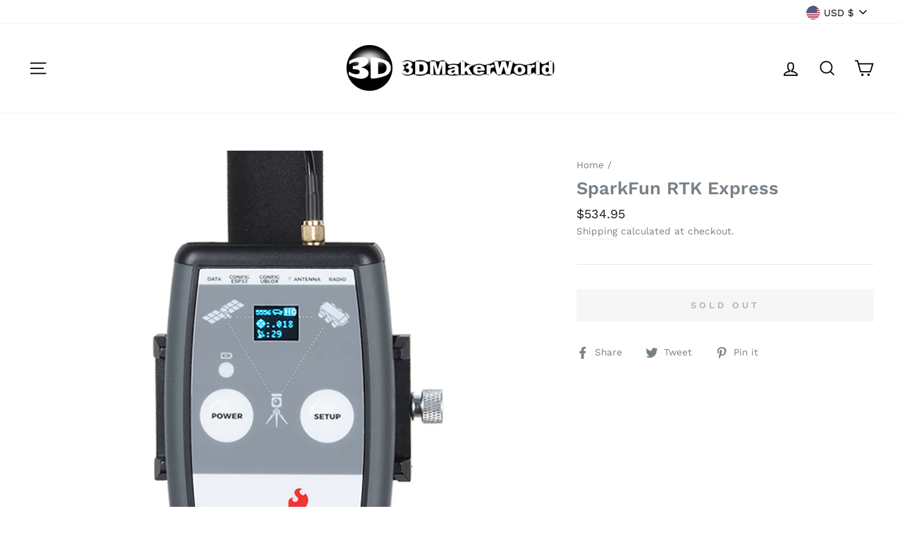

--- FILE ---
content_type: text/html; charset=utf-8
request_url: https://3dmakerworld.com/products/sparkfun-rtk-express
body_size: 35338
content:
<!doctype html>
<html class="no-js" lang="en" dir="ltr">
<head>
  <meta name="google-site-verification" content="baMMd5-R3PQKBxMtLFy1_eeIKbpH-S5grNu2_kmNujM" />
<!-- Start of Booster Apps Seo-0.1-->
<title>SparkFun RTK Express | 3DMakerWorld, Inc.</title><meta name="description" content="Key Features:Easy to use GNSS receiver for centimeter-level positioningBuilt-in Bluetooth connection via an ESP32 WROOMBuilt upon the same ZED-F9P u-blox receiver as the original RTK SurveyorRocker switches found on the original have been r..." /><script type="application/ld+json">
  {
    "@context": "https://schema.org",
    "@type": "Organization",
    "name": "3DMakerWorld, Inc.",
    "url": "https://3dmakerworld.com",
    "description": "Kansas City's Total 3D Technology Provider - 3D Scanning Service - 3D Printing Service - Design Consultation - Professional 3D Equipment Sales - 3D Fabrication Parts \u0026 Materials - Electronics","image": "https://3dmakerworld.com/cdn/shop/t/70/assets/logo.png?v=1589",
      "logo": "https://3dmakerworld.com/cdn/shop/t/70/assets/logo.png?v=1589","sameAs": [""]
  }
</script>

<script type="application/ld+json">
  {
    "@context": "https://schema.org",
    "@type": "WebSite",
    "name": "3DMakerWorld, Inc.",
    "url": "https://3dmakerworld.com",
    "potentialAction": {
      "@type": "SearchAction",
      "query-input": "required name=query",
      "target": "https://3dmakerworld.com/search?q={query}"
    }
  }
</script><script type="application/ld+json">
  {
    "@context": "https://schema.org",
    "@type": "Product",
    "name": "SparkFun RTK Express",
    "brand": {"@type": "Brand","name": "SparkFun"},
    "sku": "SF18442",
    "mpn": "",
    "description": "Key Features:\nEasy to use GNSS receiver for centimeter-level positioning\n\nBuilt-in Bluetooth connection via an ESP32 WROOM\n\nBuilt upon the same ZED-F9P u-blox receiver as the original RTK Surveyor\n\nRocker switches found on the original have been replaced by keypad buttons\n\nThe SparkFun RTK Express is an easy to use GNSS receiver for centimeter-level positioning. Perfect for surveying, logging, and all types of post processing, this preprogrammed device can also be used for autonomous driving, navigation, asset tracking and any other application where there is a clear view of the sky. The RTK Express can also be used as a base station. With the press of a button, two RTK Expresses can be used to create an RTK system capable of 14mm horizontal positional accuracy. The built-in Bluetooth connection via an ESP32 WROOM enables the user to use the RTK Express with their choice of GIS application on a phone or tablet. The built in battery allows for over five hours of field use and is compatible with common USB battery banks.\n\nThe RTK Express works with common GIS software for Android and iOS including SW Maps Android\/iOS, Field Genius, SurvPC, Survey Master, Vespucci, QGIS, and any GIS software that supports NMEA over Bluetooth.\n\nWe took all the lessons from the RTK Surveyor and built the RTK Express. The RTK Express is built upon the same ZED-F9P u-blox receiver as the original RTK Surveyor so you can expect the same incredible performance and rich feature set. The embedded display allows for immediate feedback of horizontal positional accuracy, satellites in view, logging status, survey-in status, battery level, Bluetooth MAC, etc. The rocker switches found on the original have been replaced by keypad buttons. We increased the battery to 1300mAh for a longer run time. The internal switches have been replaced by a digital Mux allowing for some really exciting applications including event triangulation. More ESD protection was added to protect the RF path, and we even threw in an accelerometer for digital leveling in the field.\n\nThis device can be used in four modes:\n\n* GNSS Positioning (~30cm accuracy)\n* GNSS Positioning with RTK (1.4cm accuracy)\n* GNSS Base Station\n* GNSS Base Station NTRIP Server\n\nIn **Position** mode the device receives L1\/L2 signals from a user-provided antenna and the high-grade GNSS receiver provides lat\/long and altitude with accuracies around 300mm.\n\nIn **Positioning with RTK** mode the device receives L1\/L2 signals from the antenna and correction data from a base station. The correction data can be obtained from a cellular link to online correction sources or over a radio link to a second RTK Surveyor\/Express setup as a base station.\n\nIn **Base Station** mode the device is mounted to a temporary position (like a tripod) and begins transmitting correction data over a radio or Internet connection. A base is often used in conjunction with a second unit set to \\'Positioning with RTK\\' to obtain the 14mm relative accuracy. The RTK Surveyor and RTK Express are interchangeable as a Base Station; an RTK Surveyor can be a base for an RTK Express and vice versa. \n\nIn **Base Station NTRIP Server** mode the device is mounted to a semi or permanently fixed position (like a roof) and connects over WiFi to transmit the correction data to a NTRIP caster so that any rover can access the correction data over a cellular or Internet connection. This type of base is a very easy way to set up a very precise absolute correction source.\n\nTwo cables are provided with the RTK Express allowing a user to plug in our easy to use Serial Telemetry Radios or their own radio link. If a local correction source is within 10km, a user can also use their phone to provide correction data over the Bluetooth¬Æ link (no external radio needed!).Item SpecificsInternal Battery: LiPo 1300mAh with 500mA chargingRadio Port: 3.3V TTL Serial (57600bps RTCM TX\/RX)Data Port: 3.3V TTL Serial (115200bps NMEA)Embedded OLED Display for available satellites, data logging, and more.Push button controlsWeight: 162g (entire device including battery)Dimensions: 132mm x 101mm x 32mm (5.2in x 3.9in x 1.2in)1x Qwiic ConnectorWorks with common GIS software including: SW Maps, SurvPC, Field Genius, et al.\n\n**Note:** The SparkFun RTK Express is just the enclosed device and does NOT include an antenna, serial telemetry radio, or associated mounting pieces. These items will need to be purchased separately from the Hookup Accessories below.",
    "url": "https://3dmakerworld.com/products/sparkfun-rtk-express","image": "https://3dmakerworld.com/cdn/shop/products/5be10187-7278-4a37-b524-c23700f12f98_1200x.jpg?v=1678738061","itemCondition": "https://schema.org/NewCondition",
    "offers": [{
          "@type": "Offer","price": "534.95","priceCurrency": "USD",
          "itemCondition": "https://schema.org/NewCondition",
          "url": "https://3dmakerworld.com/products/sparkfun-rtk-express?variant=44873724330289",
          "sku": "SF18442",
          "mpn": "",
          "availability" : "https://schema.org/OutOfStock",
          "priceValidUntil": "2026-02-26","gtin14": ""}]}
</script>
<!-- end of Booster Apps SEO -->

  <meta charset="utf-8">
  <meta http-equiv="X-UA-Compatible" content="IE=edge,chrome=1">
  <meta name="viewport" content="width=device-width,initial-scale=1">
  <meta name="theme-color" content="#39b6e4">
  <link rel="canonical" href="https://3dmakerworld.com/products/sparkfun-rtk-express">
  <link rel="preconnect" href="https://cdn.shopify.com">
  <link rel="preconnect" href="https://fonts.shopifycdn.com">
  <link rel="dns-prefetch" href="https://productreviews.shopifycdn.com">
  <link rel="dns-prefetch" href="https://ajax.googleapis.com">
  <link rel="dns-prefetch" href="https://maps.googleapis.com">
  <link rel="dns-prefetch" href="https://maps.gstatic.com"><link rel="shortcut icon" href="//3dmakerworld.com/cdn/shop/files/3DMakerWorld_Logo_Globe_400x400_021491ae-3c28-4f15-bdf4-b5be031cee6e_32x32.png?v=1613683959" type="image/png" />
<meta property="og:site_name" content="3DMakerWorld, Inc.">
  <meta property="og:url" content="https://3dmakerworld.com/products/sparkfun-rtk-express">
  <meta property="og:title" content="SparkFun RTK Express">
  <meta property="og:type" content="product">
  <meta property="og:description" content="Key Features: Easy to use GNSS receiver for centimeter-level positioning Built-in Bluetooth connection via an ESP32 WROOM Built upon the same ZED-F9P u-blox receiver as the original RTK Surveyor Rocker switches found on the original have been replaced by keypad buttons The SparkFun RTK Express is an easy to use GNSS re"><meta property="og:image" content="http://3dmakerworld.com/cdn/shop/products/5be10187-7278-4a37-b524-c23700f12f98.jpg?v=1678738061">
    <meta property="og:image:secure_url" content="https://3dmakerworld.com/cdn/shop/products/5be10187-7278-4a37-b524-c23700f12f98.jpg?v=1678738061">
    <meta property="og:image:width" content="1200">
    <meta property="og:image:height" content="1200"><meta name="twitter:site" content="@">
  <meta name="twitter:card" content="summary_large_image">
  <meta name="twitter:title" content="SparkFun RTK Express">
  <meta name="twitter:description" content="Key Features: Easy to use GNSS receiver for centimeter-level positioning Built-in Bluetooth connection via an ESP32 WROOM Built upon the same ZED-F9P u-blox receiver as the original RTK Surveyor Rocker switches found on the original have been replaced by keypad buttons The SparkFun RTK Express is an easy to use GNSS re">
<style data-shopify>@font-face {
  font-family: "Work Sans";
  font-weight: 600;
  font-style: normal;
  font-display: swap;
  src: url("//3dmakerworld.com/cdn/fonts/work_sans/worksans_n6.75811c3bd5161ea6e3ceb2d48ca889388f9bd5fe.woff2") format("woff2"),
       url("//3dmakerworld.com/cdn/fonts/work_sans/worksans_n6.defcf26f28f3fa3df4555714d3f2e0f1217d7772.woff") format("woff");
}

  @font-face {
  font-family: "Work Sans";
  font-weight: 400;
  font-style: normal;
  font-display: swap;
  src: url("//3dmakerworld.com/cdn/fonts/work_sans/worksans_n4.b7973b3d07d0ace13de1b1bea9c45759cdbe12cf.woff2") format("woff2"),
       url("//3dmakerworld.com/cdn/fonts/work_sans/worksans_n4.cf5ceb1e6d373a9505e637c1aff0a71d0959556d.woff") format("woff");
}


  @font-face {
  font-family: "Work Sans";
  font-weight: 600;
  font-style: normal;
  font-display: swap;
  src: url("//3dmakerworld.com/cdn/fonts/work_sans/worksans_n6.75811c3bd5161ea6e3ceb2d48ca889388f9bd5fe.woff2") format("woff2"),
       url("//3dmakerworld.com/cdn/fonts/work_sans/worksans_n6.defcf26f28f3fa3df4555714d3f2e0f1217d7772.woff") format("woff");
}

  @font-face {
  font-family: "Work Sans";
  font-weight: 400;
  font-style: italic;
  font-display: swap;
  src: url("//3dmakerworld.com/cdn/fonts/work_sans/worksans_i4.16ff51e3e71fc1d09ff97b9ff9ccacbeeb384ec4.woff2") format("woff2"),
       url("//3dmakerworld.com/cdn/fonts/work_sans/worksans_i4.ed4a1418cba5b7f04f79e4d5c8a5f1a6bd34f23b.woff") format("woff");
}

  @font-face {
  font-family: "Work Sans";
  font-weight: 600;
  font-style: italic;
  font-display: swap;
  src: url("//3dmakerworld.com/cdn/fonts/work_sans/worksans_i6.78fba5461dc3c46449871ad9378fc3fd89177502.woff2") format("woff2"),
       url("//3dmakerworld.com/cdn/fonts/work_sans/worksans_i6.e96d1853127697ea13d53cd7adc74309426a22a9.woff") format("woff");
}

</style><link href="//3dmakerworld.com/cdn/shop/t/70/assets/theme.css?v=104739100943687200771760990748" rel="stylesheet" type="text/css" media="all" />
<style data-shopify>:root {
    --typeHeaderPrimary: "Work Sans";
    --typeHeaderFallback: sans-serif;
    --typeHeaderSize: 30px;
    --typeHeaderWeight: 600;
    --typeHeaderLineHeight: 1;
    --typeHeaderSpacing: 0.0em;

    --typeBasePrimary:"Work Sans";
    --typeBaseFallback:sans-serif;
    --typeBaseSize: 16px;
    --typeBaseWeight: 400;
    --typeBaseSpacing: 0.0em;
    --typeBaseLineHeight: 1.6;

    --typeCollectionTitle: 24px;

    --iconWeight: 4px;
    --iconLinecaps: miter;

    
      --buttonRadius: 0px;
    

    --colorGridOverlayOpacity: 0.2;
  }

  .placeholder-content {
    background-image: linear-gradient(100deg, #e5e5e5 40%, #dddddd 63%, #e5e5e5 79%);
  }</style><script>
    document.documentElement.className = document.documentElement.className.replace('no-js', 'js');

    window.theme = window.theme || {};
    theme.routes = {
      home: "/",
      cart: "/cart.js",
      cartPage: "/cart",
      cartAdd: "/cart/add.js",
      cartChange: "/cart/change.js"
    };
    theme.strings = {
      soldOut: "Sold Out",
      unavailable: "Unavailable",
      stockLabel: "Only [count] items in stock!",
      willNotShipUntil: "Will not ship until [date]",
      willBeInStockAfter: "Will be in stock after [date]",
      waitingForStock: "Inventory on the way",
      savePrice: "Save [saved_amount]",
      cartEmpty: "Your cart is currently empty.",
      cartTermsConfirmation: "You must agree with the terms and conditions of sales to check out",
      searchCollections: "Collections:",
      searchPages: "Pages:",
      searchArticles: "Articles:"
    };
    theme.settings = {
      dynamicVariantsEnable: true,
      dynamicVariantType: "dropdown",
      cartType: "drawer",
      isCustomerTemplate: false,
      moneyFormat: "${{amount}}",
      saveType: "dollar",
      recentlyViewedEnabled: false,
      productImageSize: "square",
      productImageCover: true,
      predictiveSearch: true,
      predictiveSearchType: "product,page",
      inventoryThreshold: 10,
      quickView: false,
      themeName: 'Impulse',
      themeVersion: "4.1.2"
    };
  </script>

  <script>window.performance && window.performance.mark && window.performance.mark('shopify.content_for_header.start');</script><meta name="google-site-verification" content="baMMd5-R3PQKBxMtLFy1_eeIKbpH-S5grNu2_kmNujM">
<meta id="shopify-digital-wallet" name="shopify-digital-wallet" content="/19991229/digital_wallets/dialog">
<meta name="shopify-checkout-api-token" content="028db07ce557fb869c320cf39af4485d">
<meta id="in-context-paypal-metadata" data-shop-id="19991229" data-venmo-supported="false" data-environment="production" data-locale="en_US" data-paypal-v4="true" data-currency="USD">
<link rel="alternate" type="application/json+oembed" href="https://3dmakerworld.com/products/sparkfun-rtk-express.oembed">
<script async="async" src="/checkouts/internal/preloads.js?locale=en-US"></script>
<link rel="preconnect" href="https://shop.app" crossorigin="anonymous">
<script async="async" src="https://shop.app/checkouts/internal/preloads.js?locale=en-US&shop_id=19991229" crossorigin="anonymous"></script>
<script id="apple-pay-shop-capabilities" type="application/json">{"shopId":19991229,"countryCode":"US","currencyCode":"USD","merchantCapabilities":["supports3DS"],"merchantId":"gid:\/\/shopify\/Shop\/19991229","merchantName":"3DMakerWorld, Inc.","requiredBillingContactFields":["postalAddress","email"],"requiredShippingContactFields":["postalAddress","email"],"shippingType":"shipping","supportedNetworks":["visa","masterCard","amex","discover","elo","jcb"],"total":{"type":"pending","label":"3DMakerWorld, Inc.","amount":"1.00"},"shopifyPaymentsEnabled":true,"supportsSubscriptions":true}</script>
<script id="shopify-features" type="application/json">{"accessToken":"028db07ce557fb869c320cf39af4485d","betas":["rich-media-storefront-analytics"],"domain":"3dmakerworld.com","predictiveSearch":true,"shopId":19991229,"locale":"en"}</script>
<script>var Shopify = Shopify || {};
Shopify.shop = "3d-maker-world.myshopify.com";
Shopify.locale = "en";
Shopify.currency = {"active":"USD","rate":"1.0"};
Shopify.country = "US";
Shopify.theme = {"name":"Impluse - Chicago Office","id":181294596401,"schema_name":"Impulse","schema_version":"4.1.2","theme_store_id":857,"role":"main"};
Shopify.theme.handle = "null";
Shopify.theme.style = {"id":null,"handle":null};
Shopify.cdnHost = "3dmakerworld.com/cdn";
Shopify.routes = Shopify.routes || {};
Shopify.routes.root = "/";</script>
<script type="module">!function(o){(o.Shopify=o.Shopify||{}).modules=!0}(window);</script>
<script>!function(o){function n(){var o=[];function n(){o.push(Array.prototype.slice.apply(arguments))}return n.q=o,n}var t=o.Shopify=o.Shopify||{};t.loadFeatures=n(),t.autoloadFeatures=n()}(window);</script>
<script>
  window.ShopifyPay = window.ShopifyPay || {};
  window.ShopifyPay.apiHost = "shop.app\/pay";
  window.ShopifyPay.redirectState = null;
</script>
<script id="shop-js-analytics" type="application/json">{"pageType":"product"}</script>
<script defer="defer" async type="module" src="//3dmakerworld.com/cdn/shopifycloud/shop-js/modules/v2/client.init-shop-cart-sync_BT-GjEfc.en.esm.js"></script>
<script defer="defer" async type="module" src="//3dmakerworld.com/cdn/shopifycloud/shop-js/modules/v2/chunk.common_D58fp_Oc.esm.js"></script>
<script defer="defer" async type="module" src="//3dmakerworld.com/cdn/shopifycloud/shop-js/modules/v2/chunk.modal_xMitdFEc.esm.js"></script>
<script type="module">
  await import("//3dmakerworld.com/cdn/shopifycloud/shop-js/modules/v2/client.init-shop-cart-sync_BT-GjEfc.en.esm.js");
await import("//3dmakerworld.com/cdn/shopifycloud/shop-js/modules/v2/chunk.common_D58fp_Oc.esm.js");
await import("//3dmakerworld.com/cdn/shopifycloud/shop-js/modules/v2/chunk.modal_xMitdFEc.esm.js");

  window.Shopify.SignInWithShop?.initShopCartSync?.({"fedCMEnabled":true,"windoidEnabled":true});

</script>
<script>
  window.Shopify = window.Shopify || {};
  if (!window.Shopify.featureAssets) window.Shopify.featureAssets = {};
  window.Shopify.featureAssets['shop-js'] = {"shop-cart-sync":["modules/v2/client.shop-cart-sync_DZOKe7Ll.en.esm.js","modules/v2/chunk.common_D58fp_Oc.esm.js","modules/v2/chunk.modal_xMitdFEc.esm.js"],"init-fed-cm":["modules/v2/client.init-fed-cm_B6oLuCjv.en.esm.js","modules/v2/chunk.common_D58fp_Oc.esm.js","modules/v2/chunk.modal_xMitdFEc.esm.js"],"shop-cash-offers":["modules/v2/client.shop-cash-offers_D2sdYoxE.en.esm.js","modules/v2/chunk.common_D58fp_Oc.esm.js","modules/v2/chunk.modal_xMitdFEc.esm.js"],"shop-login-button":["modules/v2/client.shop-login-button_QeVjl5Y3.en.esm.js","modules/v2/chunk.common_D58fp_Oc.esm.js","modules/v2/chunk.modal_xMitdFEc.esm.js"],"pay-button":["modules/v2/client.pay-button_DXTOsIq6.en.esm.js","modules/v2/chunk.common_D58fp_Oc.esm.js","modules/v2/chunk.modal_xMitdFEc.esm.js"],"shop-button":["modules/v2/client.shop-button_DQZHx9pm.en.esm.js","modules/v2/chunk.common_D58fp_Oc.esm.js","modules/v2/chunk.modal_xMitdFEc.esm.js"],"avatar":["modules/v2/client.avatar_BTnouDA3.en.esm.js"],"init-windoid":["modules/v2/client.init-windoid_CR1B-cfM.en.esm.js","modules/v2/chunk.common_D58fp_Oc.esm.js","modules/v2/chunk.modal_xMitdFEc.esm.js"],"init-shop-for-new-customer-accounts":["modules/v2/client.init-shop-for-new-customer-accounts_C_vY_xzh.en.esm.js","modules/v2/client.shop-login-button_QeVjl5Y3.en.esm.js","modules/v2/chunk.common_D58fp_Oc.esm.js","modules/v2/chunk.modal_xMitdFEc.esm.js"],"init-shop-email-lookup-coordinator":["modules/v2/client.init-shop-email-lookup-coordinator_BI7n9ZSv.en.esm.js","modules/v2/chunk.common_D58fp_Oc.esm.js","modules/v2/chunk.modal_xMitdFEc.esm.js"],"init-shop-cart-sync":["modules/v2/client.init-shop-cart-sync_BT-GjEfc.en.esm.js","modules/v2/chunk.common_D58fp_Oc.esm.js","modules/v2/chunk.modal_xMitdFEc.esm.js"],"shop-toast-manager":["modules/v2/client.shop-toast-manager_DiYdP3xc.en.esm.js","modules/v2/chunk.common_D58fp_Oc.esm.js","modules/v2/chunk.modal_xMitdFEc.esm.js"],"init-customer-accounts":["modules/v2/client.init-customer-accounts_D9ZNqS-Q.en.esm.js","modules/v2/client.shop-login-button_QeVjl5Y3.en.esm.js","modules/v2/chunk.common_D58fp_Oc.esm.js","modules/v2/chunk.modal_xMitdFEc.esm.js"],"init-customer-accounts-sign-up":["modules/v2/client.init-customer-accounts-sign-up_iGw4briv.en.esm.js","modules/v2/client.shop-login-button_QeVjl5Y3.en.esm.js","modules/v2/chunk.common_D58fp_Oc.esm.js","modules/v2/chunk.modal_xMitdFEc.esm.js"],"shop-follow-button":["modules/v2/client.shop-follow-button_CqMgW2wH.en.esm.js","modules/v2/chunk.common_D58fp_Oc.esm.js","modules/v2/chunk.modal_xMitdFEc.esm.js"],"checkout-modal":["modules/v2/client.checkout-modal_xHeaAweL.en.esm.js","modules/v2/chunk.common_D58fp_Oc.esm.js","modules/v2/chunk.modal_xMitdFEc.esm.js"],"shop-login":["modules/v2/client.shop-login_D91U-Q7h.en.esm.js","modules/v2/chunk.common_D58fp_Oc.esm.js","modules/v2/chunk.modal_xMitdFEc.esm.js"],"lead-capture":["modules/v2/client.lead-capture_BJmE1dJe.en.esm.js","modules/v2/chunk.common_D58fp_Oc.esm.js","modules/v2/chunk.modal_xMitdFEc.esm.js"],"payment-terms":["modules/v2/client.payment-terms_Ci9AEqFq.en.esm.js","modules/v2/chunk.common_D58fp_Oc.esm.js","modules/v2/chunk.modal_xMitdFEc.esm.js"]};
</script>
<script>(function() {
  var isLoaded = false;
  function asyncLoad() {
    if (isLoaded) return;
    isLoaded = true;
    var urls = ["https:\/\/chimpstatic.com\/mcjs-connected\/js\/users\/a64b7208652d70cef509530af\/0c60b1a6be5354efff82c56ee.js?shop=3d-maker-world.myshopify.com","https:\/\/str.rise-ai.com\/?shop=3d-maker-world.myshopify.com","https:\/\/strn.rise-ai.com\/?shop=3d-maker-world.myshopify.com","https:\/\/formbuilder.hulkapps.com\/skeletopapp.js?shop=3d-maker-world.myshopify.com"];
    for (var i = 0; i < urls.length; i++) {
      var s = document.createElement('script');
      s.type = 'text/javascript';
      s.async = true;
      s.src = urls[i];
      var x = document.getElementsByTagName('script')[0];
      x.parentNode.insertBefore(s, x);
    }
  };
  if(window.attachEvent) {
    window.attachEvent('onload', asyncLoad);
  } else {
    window.addEventListener('load', asyncLoad, false);
  }
})();</script>
<script id="__st">var __st={"a":19991229,"offset":-21600,"reqid":"cb4e8ec7-828b-494c-a8e5-6c0d7c9fa444-1769526189","pageurl":"3dmakerworld.com\/products\/sparkfun-rtk-express","u":"5812142cf931","p":"product","rtyp":"product","rid":8305820893489};</script>
<script>window.ShopifyPaypalV4VisibilityTracking = true;</script>
<script id="captcha-bootstrap">!function(){'use strict';const t='contact',e='account',n='new_comment',o=[[t,t],['blogs',n],['comments',n],[t,'customer']],c=[[e,'customer_login'],[e,'guest_login'],[e,'recover_customer_password'],[e,'create_customer']],r=t=>t.map((([t,e])=>`form[action*='/${t}']:not([data-nocaptcha='true']) input[name='form_type'][value='${e}']`)).join(','),a=t=>()=>t?[...document.querySelectorAll(t)].map((t=>t.form)):[];function s(){const t=[...o],e=r(t);return a(e)}const i='password',u='form_key',d=['recaptcha-v3-token','g-recaptcha-response','h-captcha-response',i],f=()=>{try{return window.sessionStorage}catch{return}},m='__shopify_v',_=t=>t.elements[u];function p(t,e,n=!1){try{const o=window.sessionStorage,c=JSON.parse(o.getItem(e)),{data:r}=function(t){const{data:e,action:n}=t;return t[m]||n?{data:e,action:n}:{data:t,action:n}}(c);for(const[e,n]of Object.entries(r))t.elements[e]&&(t.elements[e].value=n);n&&o.removeItem(e)}catch(o){console.error('form repopulation failed',{error:o})}}const l='form_type',E='cptcha';function T(t){t.dataset[E]=!0}const w=window,h=w.document,L='Shopify',v='ce_forms',y='captcha';let A=!1;((t,e)=>{const n=(g='f06e6c50-85a8-45c8-87d0-21a2b65856fe',I='https://cdn.shopify.com/shopifycloud/storefront-forms-hcaptcha/ce_storefront_forms_captcha_hcaptcha.v1.5.2.iife.js',D={infoText:'Protected by hCaptcha',privacyText:'Privacy',termsText:'Terms'},(t,e,n)=>{const o=w[L][v],c=o.bindForm;if(c)return c(t,g,e,D).then(n);var r;o.q.push([[t,g,e,D],n]),r=I,A||(h.body.append(Object.assign(h.createElement('script'),{id:'captcha-provider',async:!0,src:r})),A=!0)});var g,I,D;w[L]=w[L]||{},w[L][v]=w[L][v]||{},w[L][v].q=[],w[L][y]=w[L][y]||{},w[L][y].protect=function(t,e){n(t,void 0,e),T(t)},Object.freeze(w[L][y]),function(t,e,n,w,h,L){const[v,y,A,g]=function(t,e,n){const i=e?o:[],u=t?c:[],d=[...i,...u],f=r(d),m=r(i),_=r(d.filter((([t,e])=>n.includes(e))));return[a(f),a(m),a(_),s()]}(w,h,L),I=t=>{const e=t.target;return e instanceof HTMLFormElement?e:e&&e.form},D=t=>v().includes(t);t.addEventListener('submit',(t=>{const e=I(t);if(!e)return;const n=D(e)&&!e.dataset.hcaptchaBound&&!e.dataset.recaptchaBound,o=_(e),c=g().includes(e)&&(!o||!o.value);(n||c)&&t.preventDefault(),c&&!n&&(function(t){try{if(!f())return;!function(t){const e=f();if(!e)return;const n=_(t);if(!n)return;const o=n.value;o&&e.removeItem(o)}(t);const e=Array.from(Array(32),(()=>Math.random().toString(36)[2])).join('');!function(t,e){_(t)||t.append(Object.assign(document.createElement('input'),{type:'hidden',name:u})),t.elements[u].value=e}(t,e),function(t,e){const n=f();if(!n)return;const o=[...t.querySelectorAll(`input[type='${i}']`)].map((({name:t})=>t)),c=[...d,...o],r={};for(const[a,s]of new FormData(t).entries())c.includes(a)||(r[a]=s);n.setItem(e,JSON.stringify({[m]:1,action:t.action,data:r}))}(t,e)}catch(e){console.error('failed to persist form',e)}}(e),e.submit())}));const S=(t,e)=>{t&&!t.dataset[E]&&(n(t,e.some((e=>e===t))),T(t))};for(const o of['focusin','change'])t.addEventListener(o,(t=>{const e=I(t);D(e)&&S(e,y())}));const B=e.get('form_key'),M=e.get(l),P=B&&M;t.addEventListener('DOMContentLoaded',(()=>{const t=y();if(P)for(const e of t)e.elements[l].value===M&&p(e,B);[...new Set([...A(),...v().filter((t=>'true'===t.dataset.shopifyCaptcha))])].forEach((e=>S(e,t)))}))}(h,new URLSearchParams(w.location.search),n,t,e,['guest_login'])})(!0,!0)}();</script>
<script integrity="sha256-4kQ18oKyAcykRKYeNunJcIwy7WH5gtpwJnB7kiuLZ1E=" data-source-attribution="shopify.loadfeatures" defer="defer" src="//3dmakerworld.com/cdn/shopifycloud/storefront/assets/storefront/load_feature-a0a9edcb.js" crossorigin="anonymous"></script>
<script crossorigin="anonymous" defer="defer" src="//3dmakerworld.com/cdn/shopifycloud/storefront/assets/shopify_pay/storefront-65b4c6d7.js?v=20250812"></script>
<script data-source-attribution="shopify.dynamic_checkout.dynamic.init">var Shopify=Shopify||{};Shopify.PaymentButton=Shopify.PaymentButton||{isStorefrontPortableWallets:!0,init:function(){window.Shopify.PaymentButton.init=function(){};var t=document.createElement("script");t.src="https://3dmakerworld.com/cdn/shopifycloud/portable-wallets/latest/portable-wallets.en.js",t.type="module",document.head.appendChild(t)}};
</script>
<script data-source-attribution="shopify.dynamic_checkout.buyer_consent">
  function portableWalletsHideBuyerConsent(e){var t=document.getElementById("shopify-buyer-consent"),n=document.getElementById("shopify-subscription-policy-button");t&&n&&(t.classList.add("hidden"),t.setAttribute("aria-hidden","true"),n.removeEventListener("click",e))}function portableWalletsShowBuyerConsent(e){var t=document.getElementById("shopify-buyer-consent"),n=document.getElementById("shopify-subscription-policy-button");t&&n&&(t.classList.remove("hidden"),t.removeAttribute("aria-hidden"),n.addEventListener("click",e))}window.Shopify?.PaymentButton&&(window.Shopify.PaymentButton.hideBuyerConsent=portableWalletsHideBuyerConsent,window.Shopify.PaymentButton.showBuyerConsent=portableWalletsShowBuyerConsent);
</script>
<script data-source-attribution="shopify.dynamic_checkout.cart.bootstrap">document.addEventListener("DOMContentLoaded",(function(){function t(){return document.querySelector("shopify-accelerated-checkout-cart, shopify-accelerated-checkout")}if(t())Shopify.PaymentButton.init();else{new MutationObserver((function(e,n){t()&&(Shopify.PaymentButton.init(),n.disconnect())})).observe(document.body,{childList:!0,subtree:!0})}}));
</script>
<link id="shopify-accelerated-checkout-styles" rel="stylesheet" media="screen" href="https://3dmakerworld.com/cdn/shopifycloud/portable-wallets/latest/accelerated-checkout-backwards-compat.css" crossorigin="anonymous">
<style id="shopify-accelerated-checkout-cart">
        #shopify-buyer-consent {
  margin-top: 1em;
  display: inline-block;
  width: 100%;
}

#shopify-buyer-consent.hidden {
  display: none;
}

#shopify-subscription-policy-button {
  background: none;
  border: none;
  padding: 0;
  text-decoration: underline;
  font-size: inherit;
  cursor: pointer;
}

#shopify-subscription-policy-button::before {
  box-shadow: none;
}

      </style>

<script>window.performance && window.performance.mark && window.performance.mark('shopify.content_for_header.end');</script>
  <script type="text/javascript">
    var Tipo = Tipo || {};
    Tipo.Booking = Tipo.Booking || {};
    Tipo.Booking.appUrl = 'https://booking.tipo.io';
    Tipo.Booking.shop = {
      id: 27230,
      url : '3d-maker-world.myshopify.com',
      domain : '3dmakerworld.com',
      settings : "{\"general\":{\"hide_add_to_cart\":\"2\",\"hide_buy_now\":\"2\",\"redirect_url\":null,\"allow_bring_more\":false,\"confirm_to\":\"checkout\",\"time_format\":\"24h\",\"multipleEmployees\":\"1\",\"hide_employee_on_front_store\":true,\"multipleLocations\":\"0\",\"show_location_on_front_store\":true,\"formatDate\":\"YYYY-MM-DD\",\"formatDateServe\":\"Y-m-d\",\"formatDateTime\":\"YYYY-MM-DD HH:mm\",\"formatTime\":\"HH:mm\",\"weekStart\":0},\"booking\":{\"text_price_color\":\"#ff0000\",\"timeBlock\":\"fixed\",\"stepping\":\"60\",\"font\":\"Arial\",\"primary_color\":\"#1fd3c0\",\"cancel_button\":\"#ffffff\",\"text_color\":\"#6370a7\",\"calender_background_color\":\"#2b3360\",\"calender_text_color\":\"#ffffff\",\"day_off_color\":\"#a3a3a3\",\"time_slot_color\":\"#414c89\",\"time_slot_color_hover\":\"#313d88\",\"selected_time_slot_color\":\"#ffd153\",\"background_color_calendar\":\"#2b3360\",\"background_image\":\"preset1.jpg\",\"selected_day_color\":\"#1fd3c0\",\"time_slot_color_selected\":\"#ff007b\",\"background_color_box_message_time_slot_no_available\":\"#e9e9e9\",\"text_color_text_box_message_time_slot_no_available\":\"#424242\",\"time_slot_no_available_color\":\"#a3a3a3\",\"sortProduct\":{\"type\":1,\"sortProductAuto\":\"asc\",\"sortProductManually\":[\"6660555800654\"]},\"statusDefault\":\"2\"},\"translation\":{\"languageDatepicker\":\"en-US\",\"customDatePickerDays\":\"Sunday, Monday, Tuesday, Wednesday, Thursday, Friday, Saturday\",\"customDatePickerDaysShort\":\"Sun, Mon, Tue, Wed, Thu, Fri, Sat\",\"customDatePickerDaysMin\":\"Su, Mo, Tu, We, Th, Fr, Sa\",\"customDatePickerMonths\":\"January, February, March, April, May, June, July, August, September, October, November, December\",\"customDatePickerMonthsShort\":\"Jan, Feb, Mar, Apr, May, Jun, Jul, Aug, Sep, Oct, Nov, Dec\",\"widget\":{\"default\":{\"please_select\":\"Please select service\",\"training\":\"Training\",\"trainer\":\"Trainer\",\"bringing_anyone\":\"Bringing anyone with you?\",\"num_of_additional\":\"Number of Additional People\",\"date_and_time\":\"Pick date & time\",\"continue\":\"Continue\",\"total_price\":\"Total Price\",\"confirm\":\"Confirm\",\"cancel\":\"Cancel\",\"thank_you\":\"Thank you! Your booking is completed\",\"date\":\"Date\",\"time\":\"Time\",\"datetime\":\"Date Time\",\"duration\":\"Duration\",\"location\":\"Location\",\"first_name\":\"First name\",\"last_name\":\"Last name\",\"phone\":\"Phone\",\"email\":\"Email\",\"address\":\"Address\",\"address_2\":\"Address 2\",\"status\":\"Status\",\"country\":\"Country\",\"full_name\":\"Fullname\",\"product\":\"Service\",\"product_placeholder\":\"Select your service\",\"variant\":\"Variant\",\"variant_placeholder\":\"Select your variant\",\"location_placeholder\":\"Select a location\",\"employee\":\"Employee\",\"employee_placeholder\":\"Select an employee\",\"quantity\":\"Quantity\",\"back\":\"Back\",\"payment\":\"Payment\",\"you_can_only_bring\":\"You can only bring {number} people\",\"not_available\":\"Selected service is currently not available.\",\"no_employee\":\"No employee\",\"no_location\":\"No location\",\"is_required\":\"This field is required.\",\"valid_phone_number\":\"Please enter a valid phone number.\",\"valid_email\":\"Please enter a valid email.\",\"time_slot_no_available\":\"This slot is no longer available\",\"price\":\"Price\",\"export_file_isc\":\"Export to file isc\",\"confirm_free_booking_successfully\":\"Thank for your booking. We will get back to you shortly.\",\"confirm_free_booking_unsuccessfully\":\"Whoops, looks like something went wrong.\",\"duration_unit\":\"minutes\"}}},\"integrate\":{\"zapier\":{\"cretaeOrUpdateUrl\":null,\"deleteUrl\":null}},\"free_form\":{\"first_name\":{\"enable\":true,\"label\":\"First name\",\"required\":true},\"last_name\":{\"enable\":true,\"label\":\"Last name\",\"required\":true},\"phone_number\":{\"enable\":true,\"label\":\"Phone number\",\"required\":true},\"email\":{\"label\":\"Email\",\"required\":true,\"enable\":true}}}",
      locale: 'en',
      plan : {"id":7,"version":"2","plan":"FREE","feature":"{\"employee\":1,\"product\":1,\"location\":1,\"extraFieldSet\":false,\"hideBrand\":false,\"trialDay\":\"0\",\"trialDayOld\":\"0\",\"priceOld\":\"0\"}","price":"0.00","type":"month","status":1,"created_at":null,"updated_at":null}
    };
    Tipo.Booking.locale = "en";
    Tipo.Booking.countryCode = ['us'];
    
      Tipo.Booking.product = {"id":8305820893489,"title":"SparkFun RTK Express","handle":"sparkfun-rtk-express","description":"\u003cp\u003eKey Features:\u003c\/p\u003e\u003cul\u003e\n\u003cli\u003eEasy to use GNSS receiver for centimeter-level positioning\u003cbr\u003e\n\u003c\/li\u003e\n\u003cli\u003eBuilt-in Bluetooth connection via an ESP32 WROOM\u003cbr\u003e\n\u003c\/li\u003e\n\u003cli\u003eBuilt upon the same ZED-F9P u-blox receiver as the original RTK Surveyor\u003cbr\u003e\n\u003c\/li\u003e\n\u003cli\u003eRocker switches found on the original have been replaced by keypad buttons\u003cbr\u003e\n\u003c\/li\u003e\n\u003c\/ul\u003e\u003cp\u003eThe SparkFun RTK Express is an easy to use GNSS receiver for centimeter-level positioning. Perfect for surveying, logging, and all types of post processing, this preprogrammed device can also be used for autonomous driving, navigation, asset tracking and any other application where there is a clear view of the sky. The RTK Express can also be used as a base station. With the press of a button, two RTK Expresses can be used to create an RTK system capable of 14mm horizontal positional accuracy. The built-in Bluetooth connection via an ESP32 WROOM enables the user to use the RTK Express with their choice of GIS application on a phone or tablet. The built in battery allows for over five hours of field use and is compatible with common USB battery banks.\u003c\/p\u003e\n\n\u003cp\u003eThe RTK Express works with common GIS software for Android and iOS including SW Maps Android\/iOS, Field Genius, SurvPC, Survey Master, Vespucci, QGIS, and any GIS software that supports NMEA over Bluetooth.\n\u003c\/p\u003e\n\u003cp\u003eWe took all the lessons from the RTK Surveyor and built the RTK Express. The RTK Express is built upon the same ZED-F9P u-blox receiver as the original RTK Surveyor so you can expect the same incredible performance and rich feature set. The embedded display allows for immediate feedback of horizontal positional accuracy, satellites in view, logging status, survey-in status, battery level, Bluetooth MAC, etc. The rocker switches found on the original have been replaced by keypad buttons. We increased the battery to 1300mAh for a longer run time. The internal switches have been replaced by a digital Mux allowing for some really exciting applications including event triangulation. More ESD protection was added to protect the RF path, and we even threw in an accelerometer for digital leveling in the field.\n\u003c\/p\u003e\n\u003cp\u003eThis device can be used in four modes:\n\u003cbr\u003e\n\u003cbr\u003e* GNSS Positioning (~30cm accuracy)\n\u003cbr\u003e* GNSS Positioning with RTK (1.4cm accuracy)\n\u003cbr\u003e* GNSS Base Station\n\u003cbr\u003e* GNSS Base Station NTRIP Server\n\u003c\/p\u003e\n\u003cp\u003eIn **Position** mode the device receives L1\/L2 signals from a user-provided antenna and the high-grade GNSS receiver provides lat\/long and altitude with accuracies around 300mm.\u003c\/p\u003e\n\n\u003cp\u003eIn **Positioning with RTK** mode the device receives L1\/L2 signals from the antenna and correction data from a base station. The correction data can be obtained from a cellular link to online correction sources or over a radio link to a second RTK Surveyor\/Express setup as a base station.\u003c\/p\u003e\n\n\u003cp\u003eIn **Base Station** mode the device is mounted to a temporary position (like a tripod) and begins transmitting correction data over a radio or Internet connection. A base is often used in conjunction with a second unit set to \\'Positioning with RTK\\' to obtain the 14mm relative accuracy. The RTK Surveyor and RTK Express are interchangeable as a Base Station; an RTK Surveyor can be a base for an RTK Express and vice versa. \u003c\/p\u003e\n\n\u003cp\u003eIn **Base Station NTRIP Server** mode the device is mounted to a semi or permanently fixed position (like a roof) and connects over WiFi to transmit the correction data to a NTRIP caster so that any rover can access the correction data over a cellular or Internet connection. This type of base is a very easy way to set up a very precise absolute correction source.\u003c\/p\u003e\n\n\u003cp\u003eTwo cables are provided with the RTK Express allowing a user to plug in our easy to use Serial Telemetry Radios or their own radio link. If a local correction source is within 10km, a user can also use their phone to provide correction data over the Bluetooth¬Æ link (no external radio needed!).\u003cbr\u003e\u003cbr\u003eItem Specifics\u003cbr\u003e\u003cspan style='font-family: \"Helvetica Neue\", Helvetica, Arial, sans-serif; font-variant-ligatures: normal;'\u003eInternal Battery: LiPo 1300mAh with 500mA charging\u003cbr\u003e\u003c\/span\u003e\u003cspan style='font-family: \"Helvetica Neue\", Helvetica, Arial, sans-serif; font-variant-ligatures: normal;'\u003eRadio Port: 3.3V TTL Serial (57600bps RTCM TX\/RX)\u003cbr\u003e\u003c\/span\u003e\u003cspan style='font-family: \"Helvetica Neue\", Helvetica, Arial, sans-serif; font-variant-ligatures: normal;'\u003eData Port: 3.3V TTL Serial (115200bps NMEA)\u003cbr\u003e\u003c\/span\u003e\u003cspan style='font-family: \"Helvetica Neue\", Helvetica, Arial, sans-serif; font-variant-ligatures: normal;'\u003eEmbedded OLED Display for available satellites, data logging, and more.\u003cbr\u003e\u003c\/span\u003e\u003cspan style='font-family: \"Helvetica Neue\", Helvetica, Arial, sans-serif; font-variant-ligatures: normal;'\u003ePush button controls\u003cbr\u003e\u003c\/span\u003e\u003cspan style='font-family: \"Helvetica Neue\", Helvetica, Arial, sans-serif; font-variant-ligatures: normal;'\u003eWeight: 162g (entire device including battery)\u003cbr\u003e\u003c\/span\u003e\u003cspan style='font-family: \"Helvetica Neue\", Helvetica, Arial, sans-serif; font-variant-ligatures: normal;'\u003eDimensions: 132mm x 101mm x 32mm (5.2in x 3.9in x 1.2in)\u003cbr\u003e\u003c\/span\u003e\u003cspan style='font-family: \"Helvetica Neue\", Helvetica, Arial, sans-serif; font-variant-ligatures: normal;'\u003e1x\u003c\/span\u003e\u003cspan style='font-family: \"Helvetica Neue\", Helvetica, Arial, sans-serif; font-variant-ligatures: normal;'\u003e \u003c\/span\u003e\u003ca href=\"https:\/\/www.sparkfun.com\/qwiic\" style='font-family: \"Helvetica Neue\", Helvetica, Arial, sans-serif; font-variant-ligatures: normal; background-color: rgb(255, 255, 255); color: rgb(224, 49, 29);'\u003eQwiic\u003c\/a\u003e\u003cspan style='font-family: \"Helvetica Neue\", Helvetica, Arial, sans-serif; font-variant-ligatures: normal;'\u003e \u003c\/span\u003e\u003cspan style='font-family: \"Helvetica Neue\", Helvetica, Arial, sans-serif; font-variant-ligatures: normal;'\u003eConnector\u003c\/span\u003e\u003c\/p\u003e\u003cp\u003e\u003cspan style='font-family: \"Helvetica Neue\", Helvetica, Arial, sans-serif; font-variant-ligatures: normal;'\u003eWorks with common GIS software including:\u003c\/span\u003e\u003cspan style='font-family: \"Helvetica Neue\", Helvetica, Arial, sans-serif; font-variant-ligatures: normal;'\u003e \u003c\/span\u003e\u003ca href=\"https:\/\/sparkfun.github.io\/SparkFun_RTK_Firmware\/gis_software\/#sw-maps\" style='font-family: \"Helvetica Neue\", Helvetica, Arial, sans-serif; font-variant-ligatures: normal; background-color: rgb(255, 255, 255); color: rgb(224, 49, 29);'\u003eSW Maps\u003c\/a\u003e\u003cspan style='font-family: \"Helvetica Neue\", Helvetica, Arial, sans-serif; font-variant-ligatures: normal;'\u003e,\u003c\/span\u003e\u003cspan style='font-family: \"Helvetica Neue\", Helvetica, Arial, sans-serif; font-variant-ligatures: normal;'\u003e \u003c\/span\u003e\u003ca href=\"https:\/\/sparkfun.github.io\/SparkFun_RTK_Firmware\/gis_software\/#survpc\" style='font-family: \"Helvetica Neue\", Helvetica, Arial, sans-serif; font-variant-ligatures: normal; background-color: rgb(255, 255, 255); color: rgb(224, 49, 29);'\u003eSurvPC\u003c\/a\u003e\u003cspan style='font-family: \"Helvetica Neue\", Helvetica, Arial, sans-serif; font-variant-ligatures: normal;'\u003e,\u003c\/span\u003e\u003cspan style='font-family: \"Helvetica Neue\", Helvetica, Arial, sans-serif; font-variant-ligatures: normal;'\u003e \u003c\/span\u003e\u003ca href=\"https:\/\/sparkfun.github.io\/SparkFun_RTK_Firmware\/gis_software\/#field-genius\" style='font-family: \"Helvetica Neue\", Helvetica, Arial, sans-serif; font-variant-ligatures: normal; background-color: rgb(255, 255, 255); color: rgb(224, 49, 29);'\u003eField Genius\u003c\/a\u003e\u003cspan style='font-family: \"Helvetica Neue\", Helvetica, Arial, sans-serif; font-variant-ligatures: normal;'\u003e, et al.\u003c\/span\u003e\u003c\/p\u003e\n\n\u003cp\u003e**Note:** The SparkFun RTK Express is just the enclosed device and does NOT include an antenna, serial telemetry radio, or associated mounting pieces. These items will need to be purchased separately from the Hookup Accessories below.\u003c\/p\u003e","published_at":"2023-03-13T11:07:27-05:00","created_at":"2023-03-13T15:07:28-05:00","vendor":"SparkFun","type":"Tools","tags":["Product Serial_Wireless"],"price":53495,"price_min":53495,"price_max":53495,"available":false,"price_varies":false,"compare_at_price":53495,"compare_at_price_min":53495,"compare_at_price_max":53495,"compare_at_price_varies":false,"variants":[{"id":44873724330289,"title":"Default Title","option1":"Default Title","option2":null,"option3":null,"sku":"SF18442","requires_shipping":true,"taxable":true,"featured_image":null,"available":false,"name":"SparkFun RTK Express","public_title":null,"options":["Default Title"],"price":53495,"weight":170,"compare_at_price":53495,"inventory_quantity":0,"inventory_management":"shopify","inventory_policy":"deny","barcode":"","requires_selling_plan":false,"selling_plan_allocations":[]}],"images":["\/\/3dmakerworld.com\/cdn\/shop\/products\/5be10187-7278-4a37-b524-c23700f12f98.jpg?v=1678738061","\/\/3dmakerworld.com\/cdn\/shop\/products\/dc4ed390-371b-4678-a274-365dc6682c71.jpg?v=1678738061","\/\/3dmakerworld.com\/cdn\/shop\/products\/98984bd8-e9a3-411e-a5a7-d07284a1234b.jpg?v=1678738061","\/\/3dmakerworld.com\/cdn\/shop\/products\/97a7c460-3691-4fb6-946d-4b71e4edc247.jpg?v=1678738061","\/\/3dmakerworld.com\/cdn\/shop\/products\/54d3e766-775a-46c6-9c02-7220ba3eef77.jpg?v=1678738061","\/\/3dmakerworld.com\/cdn\/shop\/products\/e8e8bd62-bdea-4025-ab80-7eed336b357d.jpg?v=1678738061","\/\/3dmakerworld.com\/cdn\/shop\/products\/1329acce-f7b1-4dc1-92e3-e5ee00222634.jpg?v=1678738061"],"featured_image":"\/\/3dmakerworld.com\/cdn\/shop\/products\/5be10187-7278-4a37-b524-c23700f12f98.jpg?v=1678738061","options":["Title"],"media":[{"alt":"SparkFun RTK Express - 3DMakerWorld, Inc.","id":33494259106097,"position":1,"preview_image":{"aspect_ratio":1.0,"height":1200,"width":1200,"src":"\/\/3dmakerworld.com\/cdn\/shop\/products\/5be10187-7278-4a37-b524-c23700f12f98.jpg?v=1678738061"},"aspect_ratio":1.0,"height":1200,"media_type":"image","src":"\/\/3dmakerworld.com\/cdn\/shop\/products\/5be10187-7278-4a37-b524-c23700f12f98.jpg?v=1678738061","width":1200},{"alt":"SparkFun RTK Express - 3DMakerWorld, Inc.","id":33494259138865,"position":2,"preview_image":{"aspect_ratio":1.0,"height":1200,"width":1200,"src":"\/\/3dmakerworld.com\/cdn\/shop\/products\/dc4ed390-371b-4678-a274-365dc6682c71.jpg?v=1678738061"},"aspect_ratio":1.0,"height":1200,"media_type":"image","src":"\/\/3dmakerworld.com\/cdn\/shop\/products\/dc4ed390-371b-4678-a274-365dc6682c71.jpg?v=1678738061","width":1200},{"alt":"SparkFun RTK Express - 3DMakerWorld, Inc.","id":33494259171633,"position":3,"preview_image":{"aspect_ratio":1.0,"height":1200,"width":1200,"src":"\/\/3dmakerworld.com\/cdn\/shop\/products\/98984bd8-e9a3-411e-a5a7-d07284a1234b.jpg?v=1678738061"},"aspect_ratio":1.0,"height":1200,"media_type":"image","src":"\/\/3dmakerworld.com\/cdn\/shop\/products\/98984bd8-e9a3-411e-a5a7-d07284a1234b.jpg?v=1678738061","width":1200},{"alt":"SparkFun RTK Express - 3DMakerWorld, Inc.","id":33494259204401,"position":4,"preview_image":{"aspect_ratio":1.0,"height":1200,"width":1200,"src":"\/\/3dmakerworld.com\/cdn\/shop\/products\/97a7c460-3691-4fb6-946d-4b71e4edc247.jpg?v=1678738061"},"aspect_ratio":1.0,"height":1200,"media_type":"image","src":"\/\/3dmakerworld.com\/cdn\/shop\/products\/97a7c460-3691-4fb6-946d-4b71e4edc247.jpg?v=1678738061","width":1200},{"alt":"SparkFun RTK Express - 3DMakerWorld, Inc.","id":33494259237169,"position":5,"preview_image":{"aspect_ratio":1.0,"height":1200,"width":1200,"src":"\/\/3dmakerworld.com\/cdn\/shop\/products\/54d3e766-775a-46c6-9c02-7220ba3eef77.jpg?v=1678738061"},"aspect_ratio":1.0,"height":1200,"media_type":"image","src":"\/\/3dmakerworld.com\/cdn\/shop\/products\/54d3e766-775a-46c6-9c02-7220ba3eef77.jpg?v=1678738061","width":1200},{"alt":"SparkFun RTK Express - 3DMakerWorld, Inc.","id":33494259269937,"position":6,"preview_image":{"aspect_ratio":1.0,"height":1200,"width":1200,"src":"\/\/3dmakerworld.com\/cdn\/shop\/products\/e8e8bd62-bdea-4025-ab80-7eed336b357d.jpg?v=1678738061"},"aspect_ratio":1.0,"height":1200,"media_type":"image","src":"\/\/3dmakerworld.com\/cdn\/shop\/products\/e8e8bd62-bdea-4025-ab80-7eed336b357d.jpg?v=1678738061","width":1200},{"alt":"SparkFun RTK Express - 3DMakerWorld, Inc.","id":33494259302705,"position":7,"preview_image":{"aspect_ratio":1.0,"height":1200,"width":1200,"src":"\/\/3dmakerworld.com\/cdn\/shop\/products\/1329acce-f7b1-4dc1-92e3-e5ee00222634.jpg?v=1678738061"},"aspect_ratio":1.0,"height":1200,"media_type":"image","src":"\/\/3dmakerworld.com\/cdn\/shop\/products\/1329acce-f7b1-4dc1-92e3-e5ee00222634.jpg?v=1678738061","width":1200}],"requires_selling_plan":false,"selling_plan_groups":[],"content":"\u003cp\u003eKey Features:\u003c\/p\u003e\u003cul\u003e\n\u003cli\u003eEasy to use GNSS receiver for centimeter-level positioning\u003cbr\u003e\n\u003c\/li\u003e\n\u003cli\u003eBuilt-in Bluetooth connection via an ESP32 WROOM\u003cbr\u003e\n\u003c\/li\u003e\n\u003cli\u003eBuilt upon the same ZED-F9P u-blox receiver as the original RTK Surveyor\u003cbr\u003e\n\u003c\/li\u003e\n\u003cli\u003eRocker switches found on the original have been replaced by keypad buttons\u003cbr\u003e\n\u003c\/li\u003e\n\u003c\/ul\u003e\u003cp\u003eThe SparkFun RTK Express is an easy to use GNSS receiver for centimeter-level positioning. Perfect for surveying, logging, and all types of post processing, this preprogrammed device can also be used for autonomous driving, navigation, asset tracking and any other application where there is a clear view of the sky. The RTK Express can also be used as a base station. With the press of a button, two RTK Expresses can be used to create an RTK system capable of 14mm horizontal positional accuracy. The built-in Bluetooth connection via an ESP32 WROOM enables the user to use the RTK Express with their choice of GIS application on a phone or tablet. The built in battery allows for over five hours of field use and is compatible with common USB battery banks.\u003c\/p\u003e\n\n\u003cp\u003eThe RTK Express works with common GIS software for Android and iOS including SW Maps Android\/iOS, Field Genius, SurvPC, Survey Master, Vespucci, QGIS, and any GIS software that supports NMEA over Bluetooth.\n\u003c\/p\u003e\n\u003cp\u003eWe took all the lessons from the RTK Surveyor and built the RTK Express. The RTK Express is built upon the same ZED-F9P u-blox receiver as the original RTK Surveyor so you can expect the same incredible performance and rich feature set. The embedded display allows for immediate feedback of horizontal positional accuracy, satellites in view, logging status, survey-in status, battery level, Bluetooth MAC, etc. The rocker switches found on the original have been replaced by keypad buttons. We increased the battery to 1300mAh for a longer run time. The internal switches have been replaced by a digital Mux allowing for some really exciting applications including event triangulation. More ESD protection was added to protect the RF path, and we even threw in an accelerometer for digital leveling in the field.\n\u003c\/p\u003e\n\u003cp\u003eThis device can be used in four modes:\n\u003cbr\u003e\n\u003cbr\u003e* GNSS Positioning (~30cm accuracy)\n\u003cbr\u003e* GNSS Positioning with RTK (1.4cm accuracy)\n\u003cbr\u003e* GNSS Base Station\n\u003cbr\u003e* GNSS Base Station NTRIP Server\n\u003c\/p\u003e\n\u003cp\u003eIn **Position** mode the device receives L1\/L2 signals from a user-provided antenna and the high-grade GNSS receiver provides lat\/long and altitude with accuracies around 300mm.\u003c\/p\u003e\n\n\u003cp\u003eIn **Positioning with RTK** mode the device receives L1\/L2 signals from the antenna and correction data from a base station. The correction data can be obtained from a cellular link to online correction sources or over a radio link to a second RTK Surveyor\/Express setup as a base station.\u003c\/p\u003e\n\n\u003cp\u003eIn **Base Station** mode the device is mounted to a temporary position (like a tripod) and begins transmitting correction data over a radio or Internet connection. A base is often used in conjunction with a second unit set to \\'Positioning with RTK\\' to obtain the 14mm relative accuracy. The RTK Surveyor and RTK Express are interchangeable as a Base Station; an RTK Surveyor can be a base for an RTK Express and vice versa. \u003c\/p\u003e\n\n\u003cp\u003eIn **Base Station NTRIP Server** mode the device is mounted to a semi or permanently fixed position (like a roof) and connects over WiFi to transmit the correction data to a NTRIP caster so that any rover can access the correction data over a cellular or Internet connection. This type of base is a very easy way to set up a very precise absolute correction source.\u003c\/p\u003e\n\n\u003cp\u003eTwo cables are provided with the RTK Express allowing a user to plug in our easy to use Serial Telemetry Radios or their own radio link. If a local correction source is within 10km, a user can also use their phone to provide correction data over the Bluetooth¬Æ link (no external radio needed!).\u003cbr\u003e\u003cbr\u003eItem Specifics\u003cbr\u003e\u003cspan style='font-family: \"Helvetica Neue\", Helvetica, Arial, sans-serif; font-variant-ligatures: normal;'\u003eInternal Battery: LiPo 1300mAh with 500mA charging\u003cbr\u003e\u003c\/span\u003e\u003cspan style='font-family: \"Helvetica Neue\", Helvetica, Arial, sans-serif; font-variant-ligatures: normal;'\u003eRadio Port: 3.3V TTL Serial (57600bps RTCM TX\/RX)\u003cbr\u003e\u003c\/span\u003e\u003cspan style='font-family: \"Helvetica Neue\", Helvetica, Arial, sans-serif; font-variant-ligatures: normal;'\u003eData Port: 3.3V TTL Serial (115200bps NMEA)\u003cbr\u003e\u003c\/span\u003e\u003cspan style='font-family: \"Helvetica Neue\", Helvetica, Arial, sans-serif; font-variant-ligatures: normal;'\u003eEmbedded OLED Display for available satellites, data logging, and more.\u003cbr\u003e\u003c\/span\u003e\u003cspan style='font-family: \"Helvetica Neue\", Helvetica, Arial, sans-serif; font-variant-ligatures: normal;'\u003ePush button controls\u003cbr\u003e\u003c\/span\u003e\u003cspan style='font-family: \"Helvetica Neue\", Helvetica, Arial, sans-serif; font-variant-ligatures: normal;'\u003eWeight: 162g (entire device including battery)\u003cbr\u003e\u003c\/span\u003e\u003cspan style='font-family: \"Helvetica Neue\", Helvetica, Arial, sans-serif; font-variant-ligatures: normal;'\u003eDimensions: 132mm x 101mm x 32mm (5.2in x 3.9in x 1.2in)\u003cbr\u003e\u003c\/span\u003e\u003cspan style='font-family: \"Helvetica Neue\", Helvetica, Arial, sans-serif; font-variant-ligatures: normal;'\u003e1x\u003c\/span\u003e\u003cspan style='font-family: \"Helvetica Neue\", Helvetica, Arial, sans-serif; font-variant-ligatures: normal;'\u003e \u003c\/span\u003e\u003ca href=\"https:\/\/www.sparkfun.com\/qwiic\" style='font-family: \"Helvetica Neue\", Helvetica, Arial, sans-serif; font-variant-ligatures: normal; background-color: rgb(255, 255, 255); color: rgb(224, 49, 29);'\u003eQwiic\u003c\/a\u003e\u003cspan style='font-family: \"Helvetica Neue\", Helvetica, Arial, sans-serif; font-variant-ligatures: normal;'\u003e \u003c\/span\u003e\u003cspan style='font-family: \"Helvetica Neue\", Helvetica, Arial, sans-serif; font-variant-ligatures: normal;'\u003eConnector\u003c\/span\u003e\u003c\/p\u003e\u003cp\u003e\u003cspan style='font-family: \"Helvetica Neue\", Helvetica, Arial, sans-serif; font-variant-ligatures: normal;'\u003eWorks with common GIS software including:\u003c\/span\u003e\u003cspan style='font-family: \"Helvetica Neue\", Helvetica, Arial, sans-serif; font-variant-ligatures: normal;'\u003e \u003c\/span\u003e\u003ca href=\"https:\/\/sparkfun.github.io\/SparkFun_RTK_Firmware\/gis_software\/#sw-maps\" style='font-family: \"Helvetica Neue\", Helvetica, Arial, sans-serif; font-variant-ligatures: normal; background-color: rgb(255, 255, 255); color: rgb(224, 49, 29);'\u003eSW Maps\u003c\/a\u003e\u003cspan style='font-family: \"Helvetica Neue\", Helvetica, Arial, sans-serif; font-variant-ligatures: normal;'\u003e,\u003c\/span\u003e\u003cspan style='font-family: \"Helvetica Neue\", Helvetica, Arial, sans-serif; font-variant-ligatures: normal;'\u003e \u003c\/span\u003e\u003ca href=\"https:\/\/sparkfun.github.io\/SparkFun_RTK_Firmware\/gis_software\/#survpc\" style='font-family: \"Helvetica Neue\", Helvetica, Arial, sans-serif; font-variant-ligatures: normal; background-color: rgb(255, 255, 255); color: rgb(224, 49, 29);'\u003eSurvPC\u003c\/a\u003e\u003cspan style='font-family: \"Helvetica Neue\", Helvetica, Arial, sans-serif; font-variant-ligatures: normal;'\u003e,\u003c\/span\u003e\u003cspan style='font-family: \"Helvetica Neue\", Helvetica, Arial, sans-serif; font-variant-ligatures: normal;'\u003e \u003c\/span\u003e\u003ca href=\"https:\/\/sparkfun.github.io\/SparkFun_RTK_Firmware\/gis_software\/#field-genius\" style='font-family: \"Helvetica Neue\", Helvetica, Arial, sans-serif; font-variant-ligatures: normal; background-color: rgb(255, 255, 255); color: rgb(224, 49, 29);'\u003eField Genius\u003c\/a\u003e\u003cspan style='font-family: \"Helvetica Neue\", Helvetica, Arial, sans-serif; font-variant-ligatures: normal;'\u003e, et al.\u003c\/span\u003e\u003c\/p\u003e\n\n\u003cp\u003e**Note:** The SparkFun RTK Express is just the enclosed device and does NOT include an antenna, serial telemetry radio, or associated mounting pieces. These items will need to be purchased separately from the Hookup Accessories below.\u003c\/p\u003e"};
      Tipo.Booking.product.options = [{"name":"Title","position":1,"values":["Default Title"]}];
      
        Tipo.Booking.product.variants[0].inventory_management = 'shopify';
        Tipo.Booking.product.variants[0].inventory_quantity = 0;
        Tipo.Booking.product.variants[0].inventory_policy = 'deny';
      
    

    

    Tipo.Booking.settings = {"general":{"hide_add_to_cart":"2","hide_buy_now":"2","redirect_url":null,"allow_bring_more":false,"confirm_to":"checkout","time_format":"24h","multipleEmployees":"1","hide_employee_on_front_store":true,"multipleLocations":"0","show_location_on_front_store":true,"formatDate":"YYYY-MM-DD","formatDateServe":"Y-m-d","formatDateTime":"YYYY-MM-DD HH:mm","formatTime":"HH:mm","weekStart":0},"booking":{"text_price_color":"#ff0000","timeBlock":"fixed","stepping":"60","font":"Arial","primary_color":"#1fd3c0","cancel_button":"#ffffff","text_color":"#6370a7","calender_background_color":"#2b3360","calender_text_color":"#ffffff","day_off_color":"#a3a3a3","time_slot_color":"#414c89","time_slot_color_hover":"#313d88","selected_time_slot_color":"#ffd153","background_color_calendar":"#2b3360","background_image":"preset1.jpg","selected_day_color":"#1fd3c0","time_slot_color_selected":"#ff007b","background_color_box_message_time_slot_no_available":"#e9e9e9","text_color_text_box_message_time_slot_no_available":"#424242","time_slot_no_available_color":"#a3a3a3","sortProduct":{"type":1,"sortProductAuto":"asc","sortProductManually":["6660555800654"]},"statusDefault":"2"},"translation":{"languageDatepicker":"en-US","customDatePickerDays":"Sunday, Monday, Tuesday, Wednesday, Thursday, Friday, Saturday","customDatePickerDaysShort":"Sun, Mon, Tue, Wed, Thu, Fri, Sat","customDatePickerDaysMin":"Su, Mo, Tu, We, Th, Fr, Sa","customDatePickerMonths":"January, February, March, April, May, June, July, August, September, October, November, December","customDatePickerMonthsShort":"Jan, Feb, Mar, Apr, May, Jun, Jul, Aug, Sep, Oct, Nov, Dec","widget":{"default":{"please_select":"Please select service","training":"Training","trainer":"Trainer","bringing_anyone":"Bringing anyone with you?","num_of_additional":"Number of Additional People","date_and_time":"Pick date & time","continue":"Continue","total_price":"Total Price","confirm":"Confirm","cancel":"Cancel","thank_you":"Thank you! Your booking is completed","date":"Date","time":"Time","datetime":"Date Time","duration":"Duration","location":"Location","first_name":"First name","last_name":"Last name","phone":"Phone","email":"Email","address":"Address","address_2":"Address 2","status":"Status","country":"Country","full_name":"Fullname","product":"Service","product_placeholder":"Select your service","variant":"Variant","variant_placeholder":"Select your variant","location_placeholder":"Select a location","employee":"Employee","employee_placeholder":"Select an employee","quantity":"Quantity","back":"Back","payment":"Payment","you_can_only_bring":"You can only bring {number} people","not_available":"Selected service is currently not available.","no_employee":"No employee","no_location":"No location","is_required":"This field is required.","valid_phone_number":"Please enter a valid phone number.","valid_email":"Please enter a valid email.","time_slot_no_available":"This slot is no longer available","price":"Price","export_file_isc":"Export to file isc","confirm_free_booking_successfully":"Thank for your booking. We will get back to you shortly.","confirm_free_booking_unsuccessfully":"Whoops, looks like something went wrong.","duration_unit":"minutes"}}},"free_form":{"first_name":{"enable":true,"label":"First name","required":true},"last_name":{"enable":true,"label":"Last name","required":true},"phone_number":{"enable":true,"label":"Phone number","required":true},"email":{"label":"Email","required":true,"enable":true}},"languageDatepicker":{"days":["Sunday","Monday","Tuesday","Wednesday","Thursday","Friday","Saturday"],"daysShort":["Sun","Mon","Tue","Wed","Thu","Fri","Sat"],"daysMin":["Su","Mo","Tu","We","Th","Fr","Sa"],"months":["January","February","March","April","May","June","July","August","September","October","November","December"],"monthsShort":["Jan","Feb","Mar","Apr","May","Jun","Jul","Aug","Sep","Oct","Nov","Dec"]}}
  Tipo.Booking.page = {
    type : 'product'
  };
  Tipo.Booking.money_format = '${{amount}}';
  Tipo.Booking.timezone = {
    shop : 'America/Chicago',
    server : 'UTC'
  }
  Tipo.Booking.configs = {
    products : [{"id":"6660555800654","title":"3D Figurine Session","handle":"3d-figurine-session","capacity":{"type":"product","rule":1},"extra_filed_set_id":null,"note":"30 min scan session for single or group scans","is_free":1,"available_time_basis":"employees","duration":{"type":"product","rule":"30"},"location_ids":[32307],"employee_ids":[35633]}],
    locations : [{"id":32307,"name":"Default location","employee_ids":[35633]}],
    employees : [{"id":35633,"first_name":"Lenexa","last_name":"Location","avatar":"noimg.png","location_ids":[32307]}]
  };
  Tipo.Booking.trans = Tipo.Booking.settings.translation.widget[Tipo.Booking.locale] || Tipo.Booking.settings.translation.widget.default
</script>
<textarea style="display:none !important" class="tipo-money-format">${{amount}}</textarea>
<style>
  .tpb-booking-form *{
    font-family: Arial;
  }
  .tpb-booking-form .copyright{
    display: none;
  }
  .tpb-booking-form .tpb-box .tpb-form-control .tpb-text-price{
    color: #ff0000;
  }
  .tpb-booking-form .tpb-box .tpb-form-control label,
  .tpb-booking-form .tpb-box .tpb-form-control #tpb-message-bring_qty,
  .tpb-booking-form .tpb-box .tpb-form-control .ss-single-selected,
  .tpb-booking-form .tpb-box .tpb-form-control #tpb-productTitle-input,
  .tpb-booking-form .tpb-box .extra-fields .element,
  .tpb-booking-form .tpb-box .extra-fields .element label,
  .tpb-booking-form .tpb-box .extra-fields .element input,
  .tpb-booking-form .tpb-box .extra-fields .element textarea,
  .tpb-booking-form .tpb-box .extra-fields .element select,
  .tpb-booking-form .tpb-box .label,
  .tpb-booking-form .tpb-box .booking-info{
    color: #6370a7;
  }
  .tpb-booking-form .tpb-box .content .step1 {
    background-image: url('https://cdn.shopify.com/s/files/1/1999/1229/t/41/assets/tipo.booking.img-background.preset1.jpg');
  }
  .tpb-booking-form .tpb-box .content .step1 .inner-step h5{
    color: #6370a7;
  }
  .tpb-message_not-available,
  .tpb-message_not-available .dismiss svg {
    color: #6370a7;
  }
  .tpb-box .action .continue-button,
  .tpb-box .action .confirm-button,
  .tpb-box .action .confirm-button.loading .spinner{
    background-color: #1fd3c0;
  }
  .tpb-box .action .back-button{
    color: #6370a7;
  }
  .tpb-form-control.price p {
    color: #6370a7;
  }

  /* Next Step */
  .tpb-box .content .step2{
    background: #2b3360;
  }
  .tpb-box .content .confirm .product-info .title,
  .tpb-box .content .confirm .booking-info,
  .tpb-box .content .confirm .booking-info label
  .tpb-box .content .confirm .extra-fields .element *,
  .tpb-box .content .confirm .extra-fields .element .ss-single-selected,
  .tpb-box .content .confirm .extra-fields .tpb-radio-group,
  .tpb-box .content .confirm .extra-fields .tpb-radio-group [type="radio"]:not(:checked) + label,
  .tpb-box .content .confirm .subtotal > .g-row ,
  .success_message_when_free_booking,
  .tpb-wrapper-btnExport,
  .tpb-wrapper-btnExport .tpb-btnExport .tpb-btnExport-title .tpb-btnExport-title_text,
  .infoBooking,
  .infoBooking label,
  .confirmBookingFree_action,
  .confirmBookingFree_action a div span,
  {
    color: #6370a7;
  }
  .tpb-box .content .confirm .extra-fields .tpb-checkbox .ctx:hover span:first-child
  .tpb-box .content .confirm .extra-fields .tpb-checkbox .inp-box:checked + .ctx span:first-child
  {
    border-color: #6370a7;
  }
  .tpb-box .content .confirm .extra-fields .tpb-radio-group [type="radio"]:checked + label:after,
  .tpb-box .content .confirm .extra-fields .tpb-checkbox .inp-box:checked + .ctx span:first-child{
    background: #6370a7;
  }
  .tpb-box .content .confirm .subtotal > .g-row .value{
    color: #1fd3c0;
  }
  .tpb-datepicker .datepicker-panel > ul > li {
    color: #ffffff;
  }
  .tpb-datepicker .datepicker-panel > ul > li:hover{
    background: #313d88;
  }
  .tpb-datepicker .datepicker-panel > ul > li.disabled{
    color: #a3a3a3;
  }
  .tpb-datepicker .datepicker-panel > ul > li.picked{
    background: #1fd3c0;
  }
  .tpb-timepicker .radiobtn{
    color: #ffffff;
  }
  .tpb-timepicker .radiobtn .tooltip{
    background-color: #e9e9e9;
    color: #424242;
  }
  .tpb-timepicker .radiobtn label{
    background: #414c89;
    color: #ffffff;
  }
  .tpb-timepicker .radiobtn label:hover {
    background: #313d88;
  }
  .tpb-timepicker .radiobtn label.disabled {
    background: #a3a3a3;
  }
  .tpb-timepicker .radiobtn input[type="radio"]:checked + label,
  .tpb-timepicker .radiobtn input[type="checkbox"]:checked + label {
    background: #ff007b;
  }

  /* History */
  #tpb-history-booking * {
    font-family: Arial;
  }
  #tpb-history-booking .tpb-table tr th{
    color: #6370a7;
  }
  #tpb-history-booking .copyright {
    display: none;
  }
</style>
<script src='//3dmakerworld.com/cdn/shop/t/70/assets/tipo.booking.index.js?v=100767270819155373031760987486' defer ></script>

  <script src="//3dmakerworld.com/cdn/shop/t/70/assets/vendor-scripts-v9.js" defer="defer"></script><link rel="preload" as="style" href="//3dmakerworld.com/cdn/shop/t/70/assets/currency-flags.css" onload="this.onload=null;this.rel='stylesheet'">
    <link rel="stylesheet" href="//3dmakerworld.com/cdn/shop/t/70/assets/currency-flags.css"><script src="//3dmakerworld.com/cdn/shop/t/70/assets/theme.min.js?v=24203869745876434301760987486" defer="defer"></script><!--begin-boost-pfs-filter-css-->
  <link rel="preload stylesheet" href="//3dmakerworld.com/cdn/shop/t/70/assets/boost-pfs-instant-search.css?v=151287884329469979721760987486" as="style"><link href="//3dmakerworld.com/cdn/shop/t/70/assets/boost-pfs-custom.css?v=17839124310913033031760987486" rel="stylesheet" type="text/css" media="all" />
<style data-id="boost-pfs-style" type="text/css">
    .boost-pfs-filter-option-title-text {}

   .boost-pfs-filter-tree-v .boost-pfs-filter-option-title-text:before {}
    .boost-pfs-filter-tree-v .boost-pfs-filter-option.boost-pfs-filter-option-collapsed .boost-pfs-filter-option-title-text:before {}
    .boost-pfs-filter-tree-h .boost-pfs-filter-option-title-heading:before {}

    .boost-pfs-filter-refine-by .boost-pfs-filter-option-title h3 {}

    .boost-pfs-filter-option-content .boost-pfs-filter-option-item-list .boost-pfs-filter-option-item button,
    .boost-pfs-filter-option-content .boost-pfs-filter-option-item-list .boost-pfs-filter-option-item .boost-pfs-filter-button,
    .boost-pfs-filter-option-range-amount input,
    .boost-pfs-filter-tree-v .boost-pfs-filter-refine-by .boost-pfs-filter-refine-by-items .refine-by-item,
    .boost-pfs-filter-refine-by-wrapper-v .boost-pfs-filter-refine-by .boost-pfs-filter-refine-by-items .refine-by-item,
    .boost-pfs-filter-refine-by .boost-pfs-filter-option-title,
    .boost-pfs-filter-refine-by .boost-pfs-filter-refine-by-items .refine-by-item>a,
    .boost-pfs-filter-refine-by>span,
    .boost-pfs-filter-clear,
    .boost-pfs-filter-clear-all{}
    .boost-pfs-filter-tree-h .boost-pfs-filter-pc .boost-pfs-filter-refine-by-items .refine-by-item .boost-pfs-filter-clear .refine-by-type, 
    .boost-pfs-filter-refine-by-wrapper-h .boost-pfs-filter-pc .boost-pfs-filter-refine-by-items .refine-by-item .boost-pfs-filter-clear .refine-by-type {}

    .boost-pfs-filter-option-multi-level-collections .boost-pfs-filter-option-multi-level-list .boost-pfs-filter-option-item .boost-pfs-filter-button-arrow .boost-pfs-arrow:before,
    .boost-pfs-filter-option-multi-level-tag .boost-pfs-filter-option-multi-level-list .boost-pfs-filter-option-item .boost-pfs-filter-button-arrow .boost-pfs-arrow:before {}

    .boost-pfs-filter-refine-by-wrapper-v .boost-pfs-filter-refine-by .boost-pfs-filter-refine-by-items .refine-by-item .boost-pfs-filter-clear:after, 
    .boost-pfs-filter-refine-by-wrapper-v .boost-pfs-filter-refine-by .boost-pfs-filter-refine-by-items .refine-by-item .boost-pfs-filter-clear:before, 
    .boost-pfs-filter-tree-v .boost-pfs-filter-refine-by .boost-pfs-filter-refine-by-items .refine-by-item .boost-pfs-filter-clear:after, 
    .boost-pfs-filter-tree-v .boost-pfs-filter-refine-by .boost-pfs-filter-refine-by-items .refine-by-item .boost-pfs-filter-clear:before,
    .boost-pfs-filter-refine-by-wrapper-h .boost-pfs-filter-pc .boost-pfs-filter-refine-by-items .refine-by-item .boost-pfs-filter-clear:after, 
    .boost-pfs-filter-refine-by-wrapper-h .boost-pfs-filter-pc .boost-pfs-filter-refine-by-items .refine-by-item .boost-pfs-filter-clear:before, 
    .boost-pfs-filter-tree-h .boost-pfs-filter-pc .boost-pfs-filter-refine-by-items .refine-by-item .boost-pfs-filter-clear:after, 
    .boost-pfs-filter-tree-h .boost-pfs-filter-pc .boost-pfs-filter-refine-by-items .refine-by-item .boost-pfs-filter-clear:before {}
    .boost-pfs-filter-option-range-slider .noUi-value-horizontal {}

    .boost-pfs-filter-tree-mobile-button button,
    .boost-pfs-filter-top-sorting-mobile button {}
    .boost-pfs-filter-top-sorting-mobile button>span:after {}
  </style>
<!--end-boost-pfs-filter-css-->



<!-- GSSTART CFP code start. Do not change -->
<script type="text/javascript"> gsProductId = "8305820893489"; gsCustomerId = ""; gsShopName = "3d-maker-world.myshopify.com";   gsProductName = "SparkFun RTK Express";
  gsProductHandle = "sparkfun-rtk-express"; gsProductPrice = "53495";  gsProductImage = "//3dmakerworld.com/cdn/shop/products/5be10187-7278-4a37-b524-c23700f12f98_small.jpg?v=1678738061"; </script><script   type="text/javascript" charset="utf-8" src="https://gravity-software.com/js/shopify/cfp_refactored33213.js?v=gs8e10995f96c3e9a84d24f00db2c5e070"></script> <link rel="stylesheet" href="https://gravity-software.com/js/shopify/jqueryui/jquery-uinew.min33213.css?v=gs8e10995f96c3e9a84d24f00db2c5e070"/> 
<!-- CFP code end. Do not change GSEND --><!-- BEGIN app block: shopify://apps/xo-gallery/blocks/xo-gallery-seo/e61dfbaa-1a75-4e4e-bffc-324f17325251 --><!-- XO Gallery SEO -->

<!-- End: XO Gallery SEO -->


<!-- END app block --><link href="https://monorail-edge.shopifysvc.com" rel="dns-prefetch">
<script>(function(){if ("sendBeacon" in navigator && "performance" in window) {try {var session_token_from_headers = performance.getEntriesByType('navigation')[0].serverTiming.find(x => x.name == '_s').description;} catch {var session_token_from_headers = undefined;}var session_cookie_matches = document.cookie.match(/_shopify_s=([^;]*)/);var session_token_from_cookie = session_cookie_matches && session_cookie_matches.length === 2 ? session_cookie_matches[1] : "";var session_token = session_token_from_headers || session_token_from_cookie || "";function handle_abandonment_event(e) {var entries = performance.getEntries().filter(function(entry) {return /monorail-edge.shopifysvc.com/.test(entry.name);});if (!window.abandonment_tracked && entries.length === 0) {window.abandonment_tracked = true;var currentMs = Date.now();var navigation_start = performance.timing.navigationStart;var payload = {shop_id: 19991229,url: window.location.href,navigation_start,duration: currentMs - navigation_start,session_token,page_type: "product"};window.navigator.sendBeacon("https://monorail-edge.shopifysvc.com/v1/produce", JSON.stringify({schema_id: "online_store_buyer_site_abandonment/1.1",payload: payload,metadata: {event_created_at_ms: currentMs,event_sent_at_ms: currentMs}}));}}window.addEventListener('pagehide', handle_abandonment_event);}}());</script>
<script id="web-pixels-manager-setup">(function e(e,d,r,n,o){if(void 0===o&&(o={}),!Boolean(null===(a=null===(i=window.Shopify)||void 0===i?void 0:i.analytics)||void 0===a?void 0:a.replayQueue)){var i,a;window.Shopify=window.Shopify||{};var t=window.Shopify;t.analytics=t.analytics||{};var s=t.analytics;s.replayQueue=[],s.publish=function(e,d,r){return s.replayQueue.push([e,d,r]),!0};try{self.performance.mark("wpm:start")}catch(e){}var l=function(){var e={modern:/Edge?\/(1{2}[4-9]|1[2-9]\d|[2-9]\d{2}|\d{4,})\.\d+(\.\d+|)|Firefox\/(1{2}[4-9]|1[2-9]\d|[2-9]\d{2}|\d{4,})\.\d+(\.\d+|)|Chrom(ium|e)\/(9{2}|\d{3,})\.\d+(\.\d+|)|(Maci|X1{2}).+ Version\/(15\.\d+|(1[6-9]|[2-9]\d|\d{3,})\.\d+)([,.]\d+|)( \(\w+\)|)( Mobile\/\w+|) Safari\/|Chrome.+OPR\/(9{2}|\d{3,})\.\d+\.\d+|(CPU[ +]OS|iPhone[ +]OS|CPU[ +]iPhone|CPU IPhone OS|CPU iPad OS)[ +]+(15[._]\d+|(1[6-9]|[2-9]\d|\d{3,})[._]\d+)([._]\d+|)|Android:?[ /-](13[3-9]|1[4-9]\d|[2-9]\d{2}|\d{4,})(\.\d+|)(\.\d+|)|Android.+Firefox\/(13[5-9]|1[4-9]\d|[2-9]\d{2}|\d{4,})\.\d+(\.\d+|)|Android.+Chrom(ium|e)\/(13[3-9]|1[4-9]\d|[2-9]\d{2}|\d{4,})\.\d+(\.\d+|)|SamsungBrowser\/([2-9]\d|\d{3,})\.\d+/,legacy:/Edge?\/(1[6-9]|[2-9]\d|\d{3,})\.\d+(\.\d+|)|Firefox\/(5[4-9]|[6-9]\d|\d{3,})\.\d+(\.\d+|)|Chrom(ium|e)\/(5[1-9]|[6-9]\d|\d{3,})\.\d+(\.\d+|)([\d.]+$|.*Safari\/(?![\d.]+ Edge\/[\d.]+$))|(Maci|X1{2}).+ Version\/(10\.\d+|(1[1-9]|[2-9]\d|\d{3,})\.\d+)([,.]\d+|)( \(\w+\)|)( Mobile\/\w+|) Safari\/|Chrome.+OPR\/(3[89]|[4-9]\d|\d{3,})\.\d+\.\d+|(CPU[ +]OS|iPhone[ +]OS|CPU[ +]iPhone|CPU IPhone OS|CPU iPad OS)[ +]+(10[._]\d+|(1[1-9]|[2-9]\d|\d{3,})[._]\d+)([._]\d+|)|Android:?[ /-](13[3-9]|1[4-9]\d|[2-9]\d{2}|\d{4,})(\.\d+|)(\.\d+|)|Mobile Safari.+OPR\/([89]\d|\d{3,})\.\d+\.\d+|Android.+Firefox\/(13[5-9]|1[4-9]\d|[2-9]\d{2}|\d{4,})\.\d+(\.\d+|)|Android.+Chrom(ium|e)\/(13[3-9]|1[4-9]\d|[2-9]\d{2}|\d{4,})\.\d+(\.\d+|)|Android.+(UC? ?Browser|UCWEB|U3)[ /]?(15\.([5-9]|\d{2,})|(1[6-9]|[2-9]\d|\d{3,})\.\d+)\.\d+|SamsungBrowser\/(5\.\d+|([6-9]|\d{2,})\.\d+)|Android.+MQ{2}Browser\/(14(\.(9|\d{2,})|)|(1[5-9]|[2-9]\d|\d{3,})(\.\d+|))(\.\d+|)|K[Aa][Ii]OS\/(3\.\d+|([4-9]|\d{2,})\.\d+)(\.\d+|)/},d=e.modern,r=e.legacy,n=navigator.userAgent;return n.match(d)?"modern":n.match(r)?"legacy":"unknown"}(),u="modern"===l?"modern":"legacy",c=(null!=n?n:{modern:"",legacy:""})[u],f=function(e){return[e.baseUrl,"/wpm","/b",e.hashVersion,"modern"===e.buildTarget?"m":"l",".js"].join("")}({baseUrl:d,hashVersion:r,buildTarget:u}),m=function(e){var d=e.version,r=e.bundleTarget,n=e.surface,o=e.pageUrl,i=e.monorailEndpoint;return{emit:function(e){var a=e.status,t=e.errorMsg,s=(new Date).getTime(),l=JSON.stringify({metadata:{event_sent_at_ms:s},events:[{schema_id:"web_pixels_manager_load/3.1",payload:{version:d,bundle_target:r,page_url:o,status:a,surface:n,error_msg:t},metadata:{event_created_at_ms:s}}]});if(!i)return console&&console.warn&&console.warn("[Web Pixels Manager] No Monorail endpoint provided, skipping logging."),!1;try{return self.navigator.sendBeacon.bind(self.navigator)(i,l)}catch(e){}var u=new XMLHttpRequest;try{return u.open("POST",i,!0),u.setRequestHeader("Content-Type","text/plain"),u.send(l),!0}catch(e){return console&&console.warn&&console.warn("[Web Pixels Manager] Got an unhandled error while logging to Monorail."),!1}}}}({version:r,bundleTarget:l,surface:e.surface,pageUrl:self.location.href,monorailEndpoint:e.monorailEndpoint});try{o.browserTarget=l,function(e){var d=e.src,r=e.async,n=void 0===r||r,o=e.onload,i=e.onerror,a=e.sri,t=e.scriptDataAttributes,s=void 0===t?{}:t,l=document.createElement("script"),u=document.querySelector("head"),c=document.querySelector("body");if(l.async=n,l.src=d,a&&(l.integrity=a,l.crossOrigin="anonymous"),s)for(var f in s)if(Object.prototype.hasOwnProperty.call(s,f))try{l.dataset[f]=s[f]}catch(e){}if(o&&l.addEventListener("load",o),i&&l.addEventListener("error",i),u)u.appendChild(l);else{if(!c)throw new Error("Did not find a head or body element to append the script");c.appendChild(l)}}({src:f,async:!0,onload:function(){if(!function(){var e,d;return Boolean(null===(d=null===(e=window.Shopify)||void 0===e?void 0:e.analytics)||void 0===d?void 0:d.initialized)}()){var d=window.webPixelsManager.init(e)||void 0;if(d){var r=window.Shopify.analytics;r.replayQueue.forEach((function(e){var r=e[0],n=e[1],o=e[2];d.publishCustomEvent(r,n,o)})),r.replayQueue=[],r.publish=d.publishCustomEvent,r.visitor=d.visitor,r.initialized=!0}}},onerror:function(){return m.emit({status:"failed",errorMsg:"".concat(f," has failed to load")})},sri:function(e){var d=/^sha384-[A-Za-z0-9+/=]+$/;return"string"==typeof e&&d.test(e)}(c)?c:"",scriptDataAttributes:o}),m.emit({status:"loading"})}catch(e){m.emit({status:"failed",errorMsg:(null==e?void 0:e.message)||"Unknown error"})}}})({shopId: 19991229,storefrontBaseUrl: "https://3dmakerworld.com",extensionsBaseUrl: "https://extensions.shopifycdn.com/cdn/shopifycloud/web-pixels-manager",monorailEndpoint: "https://monorail-edge.shopifysvc.com/unstable/produce_batch",surface: "storefront-renderer",enabledBetaFlags: ["2dca8a86"],webPixelsConfigList: [{"id":"803275057","configuration":"{\"config\":\"{\\\"pixel_id\\\":\\\"G-6Z2J21WV6Y\\\",\\\"target_country\\\":\\\"US\\\",\\\"gtag_events\\\":[{\\\"type\\\":\\\"begin_checkout\\\",\\\"action_label\\\":\\\"G-6Z2J21WV6Y\\\"},{\\\"type\\\":\\\"search\\\",\\\"action_label\\\":\\\"G-6Z2J21WV6Y\\\"},{\\\"type\\\":\\\"view_item\\\",\\\"action_label\\\":[\\\"G-6Z2J21WV6Y\\\",\\\"MC-XETG3RLBEG\\\"]},{\\\"type\\\":\\\"purchase\\\",\\\"action_label\\\":[\\\"G-6Z2J21WV6Y\\\",\\\"MC-XETG3RLBEG\\\"]},{\\\"type\\\":\\\"page_view\\\",\\\"action_label\\\":[\\\"G-6Z2J21WV6Y\\\",\\\"MC-XETG3RLBEG\\\"]},{\\\"type\\\":\\\"add_payment_info\\\",\\\"action_label\\\":\\\"G-6Z2J21WV6Y\\\"},{\\\"type\\\":\\\"add_to_cart\\\",\\\"action_label\\\":\\\"G-6Z2J21WV6Y\\\"}],\\\"enable_monitoring_mode\\\":false}\"}","eventPayloadVersion":"v1","runtimeContext":"OPEN","scriptVersion":"b2a88bafab3e21179ed38636efcd8a93","type":"APP","apiClientId":1780363,"privacyPurposes":[],"dataSharingAdjustments":{"protectedCustomerApprovalScopes":["read_customer_address","read_customer_email","read_customer_name","read_customer_personal_data","read_customer_phone"]}},{"id":"shopify-app-pixel","configuration":"{}","eventPayloadVersion":"v1","runtimeContext":"STRICT","scriptVersion":"0450","apiClientId":"shopify-pixel","type":"APP","privacyPurposes":["ANALYTICS","MARKETING"]},{"id":"shopify-custom-pixel","eventPayloadVersion":"v1","runtimeContext":"LAX","scriptVersion":"0450","apiClientId":"shopify-pixel","type":"CUSTOM","privacyPurposes":["ANALYTICS","MARKETING"]}],isMerchantRequest: false,initData: {"shop":{"name":"3DMakerWorld, Inc.","paymentSettings":{"currencyCode":"USD"},"myshopifyDomain":"3d-maker-world.myshopify.com","countryCode":"US","storefrontUrl":"https:\/\/3dmakerworld.com"},"customer":null,"cart":null,"checkout":null,"productVariants":[{"price":{"amount":534.95,"currencyCode":"USD"},"product":{"title":"SparkFun RTK Express","vendor":"SparkFun","id":"8305820893489","untranslatedTitle":"SparkFun RTK Express","url":"\/products\/sparkfun-rtk-express","type":"Tools"},"id":"44873724330289","image":{"src":"\/\/3dmakerworld.com\/cdn\/shop\/products\/5be10187-7278-4a37-b524-c23700f12f98.jpg?v=1678738061"},"sku":"SF18442","title":"Default Title","untranslatedTitle":"Default Title"}],"purchasingCompany":null},},"https://3dmakerworld.com/cdn","fcfee988w5aeb613cpc8e4bc33m6693e112",{"modern":"","legacy":""},{"shopId":"19991229","storefrontBaseUrl":"https:\/\/3dmakerworld.com","extensionBaseUrl":"https:\/\/extensions.shopifycdn.com\/cdn\/shopifycloud\/web-pixels-manager","surface":"storefront-renderer","enabledBetaFlags":"[\"2dca8a86\"]","isMerchantRequest":"false","hashVersion":"fcfee988w5aeb613cpc8e4bc33m6693e112","publish":"custom","events":"[[\"page_viewed\",{}],[\"product_viewed\",{\"productVariant\":{\"price\":{\"amount\":534.95,\"currencyCode\":\"USD\"},\"product\":{\"title\":\"SparkFun RTK Express\",\"vendor\":\"SparkFun\",\"id\":\"8305820893489\",\"untranslatedTitle\":\"SparkFun RTK Express\",\"url\":\"\/products\/sparkfun-rtk-express\",\"type\":\"Tools\"},\"id\":\"44873724330289\",\"image\":{\"src\":\"\/\/3dmakerworld.com\/cdn\/shop\/products\/5be10187-7278-4a37-b524-c23700f12f98.jpg?v=1678738061\"},\"sku\":\"SF18442\",\"title\":\"Default Title\",\"untranslatedTitle\":\"Default Title\"}}]]"});</script><script>
  window.ShopifyAnalytics = window.ShopifyAnalytics || {};
  window.ShopifyAnalytics.meta = window.ShopifyAnalytics.meta || {};
  window.ShopifyAnalytics.meta.currency = 'USD';
  var meta = {"product":{"id":8305820893489,"gid":"gid:\/\/shopify\/Product\/8305820893489","vendor":"SparkFun","type":"Tools","handle":"sparkfun-rtk-express","variants":[{"id":44873724330289,"price":53495,"name":"SparkFun RTK Express","public_title":null,"sku":"SF18442"}],"remote":false},"page":{"pageType":"product","resourceType":"product","resourceId":8305820893489,"requestId":"cb4e8ec7-828b-494c-a8e5-6c0d7c9fa444-1769526189"}};
  for (var attr in meta) {
    window.ShopifyAnalytics.meta[attr] = meta[attr];
  }
</script>
<script class="analytics">
  (function () {
    var customDocumentWrite = function(content) {
      var jquery = null;

      if (window.jQuery) {
        jquery = window.jQuery;
      } else if (window.Checkout && window.Checkout.$) {
        jquery = window.Checkout.$;
      }

      if (jquery) {
        jquery('body').append(content);
      }
    };

    var hasLoggedConversion = function(token) {
      if (token) {
        return document.cookie.indexOf('loggedConversion=' + token) !== -1;
      }
      return false;
    }

    var setCookieIfConversion = function(token) {
      if (token) {
        var twoMonthsFromNow = new Date(Date.now());
        twoMonthsFromNow.setMonth(twoMonthsFromNow.getMonth() + 2);

        document.cookie = 'loggedConversion=' + token + '; expires=' + twoMonthsFromNow;
      }
    }

    var trekkie = window.ShopifyAnalytics.lib = window.trekkie = window.trekkie || [];
    if (trekkie.integrations) {
      return;
    }
    trekkie.methods = [
      'identify',
      'page',
      'ready',
      'track',
      'trackForm',
      'trackLink'
    ];
    trekkie.factory = function(method) {
      return function() {
        var args = Array.prototype.slice.call(arguments);
        args.unshift(method);
        trekkie.push(args);
        return trekkie;
      };
    };
    for (var i = 0; i < trekkie.methods.length; i++) {
      var key = trekkie.methods[i];
      trekkie[key] = trekkie.factory(key);
    }
    trekkie.load = function(config) {
      trekkie.config = config || {};
      trekkie.config.initialDocumentCookie = document.cookie;
      var first = document.getElementsByTagName('script')[0];
      var script = document.createElement('script');
      script.type = 'text/javascript';
      script.onerror = function(e) {
        var scriptFallback = document.createElement('script');
        scriptFallback.type = 'text/javascript';
        scriptFallback.onerror = function(error) {
                var Monorail = {
      produce: function produce(monorailDomain, schemaId, payload) {
        var currentMs = new Date().getTime();
        var event = {
          schema_id: schemaId,
          payload: payload,
          metadata: {
            event_created_at_ms: currentMs,
            event_sent_at_ms: currentMs
          }
        };
        return Monorail.sendRequest("https://" + monorailDomain + "/v1/produce", JSON.stringify(event));
      },
      sendRequest: function sendRequest(endpointUrl, payload) {
        // Try the sendBeacon API
        if (window && window.navigator && typeof window.navigator.sendBeacon === 'function' && typeof window.Blob === 'function' && !Monorail.isIos12()) {
          var blobData = new window.Blob([payload], {
            type: 'text/plain'
          });

          if (window.navigator.sendBeacon(endpointUrl, blobData)) {
            return true;
          } // sendBeacon was not successful

        } // XHR beacon

        var xhr = new XMLHttpRequest();

        try {
          xhr.open('POST', endpointUrl);
          xhr.setRequestHeader('Content-Type', 'text/plain');
          xhr.send(payload);
        } catch (e) {
          console.log(e);
        }

        return false;
      },
      isIos12: function isIos12() {
        return window.navigator.userAgent.lastIndexOf('iPhone; CPU iPhone OS 12_') !== -1 || window.navigator.userAgent.lastIndexOf('iPad; CPU OS 12_') !== -1;
      }
    };
    Monorail.produce('monorail-edge.shopifysvc.com',
      'trekkie_storefront_load_errors/1.1',
      {shop_id: 19991229,
      theme_id: 181294596401,
      app_name: "storefront",
      context_url: window.location.href,
      source_url: "//3dmakerworld.com/cdn/s/trekkie.storefront.a804e9514e4efded663580eddd6991fcc12b5451.min.js"});

        };
        scriptFallback.async = true;
        scriptFallback.src = '//3dmakerworld.com/cdn/s/trekkie.storefront.a804e9514e4efded663580eddd6991fcc12b5451.min.js';
        first.parentNode.insertBefore(scriptFallback, first);
      };
      script.async = true;
      script.src = '//3dmakerworld.com/cdn/s/trekkie.storefront.a804e9514e4efded663580eddd6991fcc12b5451.min.js';
      first.parentNode.insertBefore(script, first);
    };
    trekkie.load(
      {"Trekkie":{"appName":"storefront","development":false,"defaultAttributes":{"shopId":19991229,"isMerchantRequest":null,"themeId":181294596401,"themeCityHash":"1838209299738273657","contentLanguage":"en","currency":"USD","eventMetadataId":"6c6af064-c28f-4d3f-bbed-d2ba1a0f78cf"},"isServerSideCookieWritingEnabled":true,"monorailRegion":"shop_domain","enabledBetaFlags":["65f19447"]},"Session Attribution":{},"S2S":{"facebookCapiEnabled":false,"source":"trekkie-storefront-renderer","apiClientId":580111}}
    );

    var loaded = false;
    trekkie.ready(function() {
      if (loaded) return;
      loaded = true;

      window.ShopifyAnalytics.lib = window.trekkie;

      var originalDocumentWrite = document.write;
      document.write = customDocumentWrite;
      try { window.ShopifyAnalytics.merchantGoogleAnalytics.call(this); } catch(error) {};
      document.write = originalDocumentWrite;

      window.ShopifyAnalytics.lib.page(null,{"pageType":"product","resourceType":"product","resourceId":8305820893489,"requestId":"cb4e8ec7-828b-494c-a8e5-6c0d7c9fa444-1769526189","shopifyEmitted":true});

      var match = window.location.pathname.match(/checkouts\/(.+)\/(thank_you|post_purchase)/)
      var token = match? match[1]: undefined;
      if (!hasLoggedConversion(token)) {
        setCookieIfConversion(token);
        window.ShopifyAnalytics.lib.track("Viewed Product",{"currency":"USD","variantId":44873724330289,"productId":8305820893489,"productGid":"gid:\/\/shopify\/Product\/8305820893489","name":"SparkFun RTK Express","price":"534.95","sku":"SF18442","brand":"SparkFun","variant":null,"category":"Tools","nonInteraction":true,"remote":false},undefined,undefined,{"shopifyEmitted":true});
      window.ShopifyAnalytics.lib.track("monorail:\/\/trekkie_storefront_viewed_product\/1.1",{"currency":"USD","variantId":44873724330289,"productId":8305820893489,"productGid":"gid:\/\/shopify\/Product\/8305820893489","name":"SparkFun RTK Express","price":"534.95","sku":"SF18442","brand":"SparkFun","variant":null,"category":"Tools","nonInteraction":true,"remote":false,"referer":"https:\/\/3dmakerworld.com\/products\/sparkfun-rtk-express"});
      }
    });


        var eventsListenerScript = document.createElement('script');
        eventsListenerScript.async = true;
        eventsListenerScript.src = "//3dmakerworld.com/cdn/shopifycloud/storefront/assets/shop_events_listener-3da45d37.js";
        document.getElementsByTagName('head')[0].appendChild(eventsListenerScript);

})();</script>
  <script>
  if (!window.ga || (window.ga && typeof window.ga !== 'function')) {
    window.ga = function ga() {
      (window.ga.q = window.ga.q || []).push(arguments);
      if (window.Shopify && window.Shopify.analytics && typeof window.Shopify.analytics.publish === 'function') {
        window.Shopify.analytics.publish("ga_stub_called", {}, {sendTo: "google_osp_migration"});
      }
      console.error("Shopify's Google Analytics stub called with:", Array.from(arguments), "\nSee https://help.shopify.com/manual/promoting-marketing/pixels/pixel-migration#google for more information.");
    };
    if (window.Shopify && window.Shopify.analytics && typeof window.Shopify.analytics.publish === 'function') {
      window.Shopify.analytics.publish("ga_stub_initialized", {}, {sendTo: "google_osp_migration"});
    }
  }
</script>
<script
  defer
  src="https://3dmakerworld.com/cdn/shopifycloud/perf-kit/shopify-perf-kit-3.0.4.min.js"
  data-application="storefront-renderer"
  data-shop-id="19991229"
  data-render-region="gcp-us-east1"
  data-page-type="product"
  data-theme-instance-id="181294596401"
  data-theme-name="Impulse"
  data-theme-version="4.1.2"
  data-monorail-region="shop_domain"
  data-resource-timing-sampling-rate="10"
  data-shs="true"
  data-shs-beacon="true"
  data-shs-export-with-fetch="true"
  data-shs-logs-sample-rate="1"
  data-shs-beacon-endpoint="https://3dmakerworld.com/api/collect"
></script>
</head>

<body class="template-product" data-center-text="false" data-button_style="square" data-type_header_capitalize="false" data-type_headers_align_text="false" data-type_product_capitalize="false" data-swatch_style="round" >

  <a class="in-page-link visually-hidden skip-link" href="#MainContent">Skip to content</a>

  <div id="PageContainer" class="page-container">
    <div class="transition-body"><div id="shopify-section-header" class="shopify-section">

<div id="NavDrawer" class="drawer drawer--left">
  <div class="drawer__contents">
    <div class="drawer__fixed-header">
      <div class="drawer__header appear-animation appear-delay-1">
        <div class="h2 drawer__title"></div>
        <div class="drawer__close">
          <button type="button" class="drawer__close-button js-drawer-close">
            <svg aria-hidden="true" focusable="false" role="presentation" class="icon icon-close" viewBox="0 0 64 64"><path d="M19 17.61l27.12 27.13m0-27.12L19 44.74"/></svg>
            <span class="icon__fallback-text">Close menu</span>
          </button>
        </div>
      </div>
    </div>
    <div class="drawer__scrollable">
      <ul class="mobile-nav" role="navigation" aria-label="Primary"><li class="mobile-nav__item appear-animation appear-delay-2"><a href="/" class="mobile-nav__link mobile-nav__link--top-level">Home</a></li><li class="mobile-nav__item appear-animation appear-delay-3"><div class="mobile-nav__has-sublist"><a href="/pages/3d-services"
                    class="mobile-nav__link mobile-nav__link--top-level"
                    id="Label-pages-3d-services2"
                    >
                    3D Services
                  </a>
                  <div class="mobile-nav__toggle">
                    <button type="button"
                      aria-controls="Linklist-pages-3d-services2"
                      aria-labelledby="Label-pages-3d-services2"
                      class="collapsible-trigger collapsible--auto-height"><span class="collapsible-trigger__icon collapsible-trigger__icon--open" role="presentation">
  <svg aria-hidden="true" focusable="false" role="presentation" class="icon icon--wide icon-chevron-down" viewBox="0 0 28 16"><path d="M1.57 1.59l12.76 12.77L27.1 1.59" stroke-width="2" stroke="#000" fill="none" fill-rule="evenodd"/></svg>
</span>
</button>
                  </div></div><div id="Linklist-pages-3d-services2"
                class="mobile-nav__sublist collapsible-content collapsible-content--all"
                >
                <div class="collapsible-content__inner">
                  <ul class="mobile-nav__sublist"><li class="mobile-nav__item">
                        <div class="mobile-nav__child-item"><a href="/pages/3d-scanning"
                              class="mobile-nav__link"
                              id="Sublabel-pages-3d-scanning1"
                              >
                              3D Scanning
                            </a></div></li><li class="mobile-nav__item">
                        <div class="mobile-nav__child-item"><a href="/pages/3d-printing"
                              class="mobile-nav__link"
                              id="Sublabel-pages-3d-printing2"
                              >
                              3D Printing
                            </a></div></li><li class="mobile-nav__item">
                        <div class="mobile-nav__child-item"><a href="/pages/design-development"
                              class="mobile-nav__link"
                              id="Sublabel-pages-design-development3"
                              >
                              Design &amp; Development
                            </a></div></li></ul>
                </div>
              </div></li><li class="mobile-nav__item appear-animation appear-delay-4"><div class="mobile-nav__has-sublist"><a href="/collections/3d-equipment"
                    class="mobile-nav__link mobile-nav__link--top-level"
                    id="Label-collections-3d-equipment3"
                    >
                    3D Equipment
                  </a>
                  <div class="mobile-nav__toggle">
                    <button type="button"
                      aria-controls="Linklist-collections-3d-equipment3"
                      aria-labelledby="Label-collections-3d-equipment3"
                      class="collapsible-trigger collapsible--auto-height"><span class="collapsible-trigger__icon collapsible-trigger__icon--open" role="presentation">
  <svg aria-hidden="true" focusable="false" role="presentation" class="icon icon--wide icon-chevron-down" viewBox="0 0 28 16"><path d="M1.57 1.59l12.76 12.77L27.1 1.59" stroke-width="2" stroke="#000" fill="none" fill-rule="evenodd"/></svg>
</span>
</button>
                  </div></div><div id="Linklist-collections-3d-equipment3"
                class="mobile-nav__sublist collapsible-content collapsible-content--all"
                >
                <div class="collapsible-content__inner">
                  <ul class="mobile-nav__sublist"><li class="mobile-nav__item">
                        <div class="mobile-nav__child-item"><a href="/collections/3d-printers"
                              class="mobile-nav__link"
                              id="Sublabel-collections-3d-printers1"
                              >
                              3D Printers
                            </a></div></li><li class="mobile-nav__item">
                        <div class="mobile-nav__child-item"><a href="/collections/3d-scanning"
                              class="mobile-nav__link"
                              id="Sublabel-collections-3d-scanning2"
                              >
                              3D Scanners
                            </a><button type="button"
                              aria-controls="Sublinklist-collections-3d-equipment3-collections-3d-scanning2"
                              aria-labelledby="Sublabel-collections-3d-scanning2"
                              class="collapsible-trigger"><span class="collapsible-trigger__icon collapsible-trigger__icon--circle collapsible-trigger__icon--open" role="presentation">
  <svg aria-hidden="true" focusable="false" role="presentation" class="icon icon--wide icon-chevron-down" viewBox="0 0 28 16"><path d="M1.57 1.59l12.76 12.77L27.1 1.59" stroke-width="2" stroke="#000" fill="none" fill-rule="evenodd"/></svg>
</span>
</button></div><div
                            id="Sublinklist-collections-3d-equipment3-collections-3d-scanning2"
                            aria-labelledby="Sublabel-collections-3d-scanning2"
                            class="mobile-nav__sublist collapsible-content collapsible-content--all"
                            >
                            <div class="collapsible-content__inner">
                              <ul class="mobile-nav__grandchildlist"><li class="mobile-nav__item">
                                    <a href="/collections/artec-accessories" class="mobile-nav__link">
                                      Scanner Accessories
                                    </a>
                                  </li></ul>
                            </div>
                          </div></li><li class="mobile-nav__item">
                        <div class="mobile-nav__child-item"><a href="/collections/flux"
                              class="mobile-nav__link"
                              id="Sublabel-collections-flux3"
                              >
                              Laser Engravers
                            </a></div></li><li class="mobile-nav__item">
                        <div class="mobile-nav__child-item"><a href="/collections/mayku"
                              class="mobile-nav__link"
                              id="Sublabel-collections-mayku4"
                              >
                              Vacuum Formers
                            </a></div></li><li class="mobile-nav__item">
                        <div class="mobile-nav__child-item"><a href="/collections/bofa-filtration"
                              class="mobile-nav__link"
                              id="Sublabel-collections-bofa-filtration5"
                              >
                              Filtration
                            </a><button type="button"
                              aria-controls="Sublinklist-collections-3d-equipment3-collections-bofa-filtration5"
                              aria-labelledby="Sublabel-collections-bofa-filtration5"
                              class="collapsible-trigger"><span class="collapsible-trigger__icon collapsible-trigger__icon--circle collapsible-trigger__icon--open" role="presentation">
  <svg aria-hidden="true" focusable="false" role="presentation" class="icon icon--wide icon-chevron-down" viewBox="0 0 28 16"><path d="M1.57 1.59l12.76 12.77L27.1 1.59" stroke-width="2" stroke="#000" fill="none" fill-rule="evenodd"/></svg>
</span>
</button></div><div
                            id="Sublinklist-collections-3d-equipment3-collections-bofa-filtration5"
                            aria-labelledby="Sublabel-collections-bofa-filtration5"
                            class="mobile-nav__sublist collapsible-content collapsible-content--all"
                            >
                            <div class="collapsible-content__inner">
                              <ul class="mobile-nav__grandchildlist"><li class="mobile-nav__item">
                                    <a href="/collections/3d-printing-filtration" class="mobile-nav__link">
                                      3D Printing
                                    </a>
                                  </li><li class="mobile-nav__item">
                                    <a href="/collections/electronics-filtration" class="mobile-nav__link">
                                      Electronics
                                    </a>
                                  </li><li class="mobile-nav__item">
                                    <a href="/collections/laser-filtration" class="mobile-nav__link">
                                      Laser
                                    </a>
                                  </li><li class="mobile-nav__item">
                                    <a href="/collections/replacement-filters" class="mobile-nav__link">
                                      Replacement Filters
                                    </a>
                                  </li></ul>
                            </div>
                          </div></li></ul>
                </div>
              </div></li><li class="mobile-nav__item appear-animation appear-delay-5"><a href="/collections/3d-software" class="mobile-nav__link mobile-nav__link--top-level">3D Software</a></li><li class="mobile-nav__item appear-animation appear-delay-6"><div class="mobile-nav__has-sublist"><a href="/collections/all-parts-materials"
                    class="mobile-nav__link mobile-nav__link--top-level"
                    id="Label-collections-all-parts-materials5"
                    >
                    3D Parts & Materials
                  </a>
                  <div class="mobile-nav__toggle">
                    <button type="button"
                      aria-controls="Linklist-collections-all-parts-materials5"
                      aria-labelledby="Label-collections-all-parts-materials5"
                      class="collapsible-trigger collapsible--auto-height"><span class="collapsible-trigger__icon collapsible-trigger__icon--open" role="presentation">
  <svg aria-hidden="true" focusable="false" role="presentation" class="icon icon--wide icon-chevron-down" viewBox="0 0 28 16"><path d="M1.57 1.59l12.76 12.77L27.1 1.59" stroke-width="2" stroke="#000" fill="none" fill-rule="evenodd"/></svg>
</span>
</button>
                  </div></div><div id="Linklist-collections-all-parts-materials5"
                class="mobile-nav__sublist collapsible-content collapsible-content--all"
                >
                <div class="collapsible-content__inner">
                  <ul class="mobile-nav__sublist"><li class="mobile-nav__item">
                        <div class="mobile-nav__child-item"><a href="/collections/3d-fuel"
                              class="mobile-nav__link"
                              id="Sublabel-collections-3d-fuel1"
                              >
                              3D Fuel
                            </a></div></li><li class="mobile-nav__item">
                        <div class="mobile-nav__child-item"><a href="/collections/3dmakerworld"
                              class="mobile-nav__link"
                              id="Sublabel-collections-3dmakerworld2"
                              >
                              3DMakerWorld
                            </a></div></li><li class="mobile-nav__item">
                        <div class="mobile-nav__child-item"><a href="/collections/3d-models"
                              class="mobile-nav__link"
                              id="Sublabel-collections-3d-models3"
                              >
                              3D Models
                            </a></div></li><li class="mobile-nav__item">
                        <div class="mobile-nav__child-item"><a href="/collections/3d-solex"
                              class="mobile-nav__link"
                              id="Sublabel-collections-3d-solex4"
                              >
                              3D Solex
                            </a></div></li><li class="mobile-nav__item">
                        <div class="mobile-nav__child-item"><a href="/collections/bltouch"
                              class="mobile-nav__link"
                              id="Sublabel-collections-bltouch5"
                              >
                              BLTouch
                            </a></div></li><li class="mobile-nav__item">
                        <div class="mobile-nav__child-item"><a href="/collections/bondtech"
                              class="mobile-nav__link"
                              id="Sublabel-collections-bondtech6"
                              >
                              Bondtech
                            </a></div></li><li class="mobile-nav__item">
                        <div class="mobile-nav__child-item"><a href="/collections/buildtak"
                              class="mobile-nav__link"
                              id="Sublabel-collections-buildtak7"
                              >
                              BuildTak
                            </a></div></li><li class="mobile-nav__item">
                        <div class="mobile-nav__child-item"><a href="/collections/capricorn"
                              class="mobile-nav__link"
                              id="Sublabel-collections-capricorn8"
                              >
                              Capricorn
                            </a></div></li><li class="mobile-nav__item">
                        <div class="mobile-nav__child-item"><a href="/collections/creality-3d"
                              class="mobile-nav__link"
                              id="Sublabel-collections-creality-3d9"
                              >
                              Creality 3D
                            </a></div></li><li class="mobile-nav__item">
                        <div class="mobile-nav__child-item"><a href="/collections/duet3d"
                              class="mobile-nav__link"
                              id="Sublabel-collections-duet3d10"
                              >
                              Duet3D
                            </a></div></li><li class="mobile-nav__item">
                        <div class="mobile-nav__child-item"><a href="/collections/dyze-design"
                              class="mobile-nav__link"
                              id="Sublabel-collections-dyze-design11"
                              >
                              Dyze Design
                            </a></div></li><li class="mobile-nav__item">
                        <div class="mobile-nav__child-item"><a href="/collections/e3d"
                              class="mobile-nav__link"
                              id="Sublabel-collections-e3d12"
                              >
                              E3D
                            </a><button type="button"
                              aria-controls="Sublinklist-collections-all-parts-materials5-collections-e3d12"
                              aria-labelledby="Sublabel-collections-e3d12"
                              class="collapsible-trigger"><span class="collapsible-trigger__icon collapsible-trigger__icon--circle collapsible-trigger__icon--open" role="presentation">
  <svg aria-hidden="true" focusable="false" role="presentation" class="icon icon--wide icon-chevron-down" viewBox="0 0 28 16"><path d="M1.57 1.59l12.76 12.77L27.1 1.59" stroke-width="2" stroke="#000" fill="none" fill-rule="evenodd"/></svg>
</span>
</button></div><div
                            id="Sublinklist-collections-all-parts-materials5-collections-e3d12"
                            aria-labelledby="Sublabel-collections-e3d12"
                            class="mobile-nav__sublist collapsible-content collapsible-content--all"
                            >
                            <div class="collapsible-content__inner">
                              <ul class="mobile-nav__grandchildlist"><li class="mobile-nav__item">
                                    <a href="/collections/e3d-extruder" class="mobile-nav__link">
                                      Extruders
                                    </a>
                                  </li><li class="mobile-nav__item">
                                    <a href="/collections/e3d-filaments" class="mobile-nav__link">
                                      Filaments
                                    </a>
                                  </li><li class="mobile-nav__item">
                                    <a href="/collections/e3d-nozzles" class="mobile-nav__link">
                                      Nozzles
                                    </a>
                                  </li><li class="mobile-nav__item">
                                    <a href="/collections/e3d-toolchanger" class="mobile-nav__link">
                                      Toolchanger
                                    </a>
                                  </li></ul>
                            </div>
                          </div></li><li class="mobile-nav__item">
                        <div class="mobile-nav__child-item"><a href="/collections/igus"
                              class="mobile-nav__link"
                              id="Sublabel-collections-igus13"
                              >
                              Igus
                            </a></div></li><li class="mobile-nav__item">
                        <div class="mobile-nav__child-item"><a href="/collections/reifsnyder-precision-works"
                              class="mobile-nav__link"
                              id="Sublabel-collections-reifsnyder-precision-works14"
                              >
                              J-Head
                            </a></div></li><li class="mobile-nav__item">
                        <div class="mobile-nav__child-item"><a href="/collections/kysan"
                              class="mobile-nav__link"
                              id="Sublabel-collections-kysan15"
                              >
                              Kysan
                            </a></div></li><li class="mobile-nav__item">
                        <div class="mobile-nav__child-item"><a href="/collections/lay-filaments"
                              class="mobile-nav__link"
                              id="Sublabel-collections-lay-filaments16"
                              >
                              Lay Filaments
                            </a></div></li><li class="mobile-nav__item">
                        <div class="mobile-nav__child-item"><a href="/collections/micro-swiss"
                              class="mobile-nav__link"
                              id="Sublabel-collections-micro-swiss17"
                              >
                              Micro Swiss
                            </a></div></li><li class="mobile-nav__item">
                        <div class="mobile-nav__child-item"><a href="/collections/ninjatek"
                              class="mobile-nav__link"
                              id="Sublabel-collections-ninjatek18"
                              >
                              NinjaTek
                            </a></div></li><li class="mobile-nav__item">
                        <div class="mobile-nav__child-item"><a href="/collections/olsson-ruby"
                              class="mobile-nav__link"
                              id="Sublabel-collections-olsson-ruby19"
                              >
                              Olsson Ruby
                            </a></div></li><li class="mobile-nav__item">
                        <div class="mobile-nav__child-item"><a href="/collections/polymaker"
                              class="mobile-nav__link"
                              id="Sublabel-collections-polymaker20"
                              >
                              Polymaker
                            </a></div></li><li class="mobile-nav__item">
                        <div class="mobile-nav__child-item"><a href="/collections/reprapdiscount"
                              class="mobile-nav__link"
                              id="Sublabel-collections-reprapdiscount21"
                              >
                              RepRapDiscount
                            </a></div></li><li class="mobile-nav__item">
                        <div class="mobile-nav__child-item"><a href="/collections/slice-engineering"
                              class="mobile-nav__link"
                              id="Sublabel-collections-slice-engineering22"
                              >
                              Slice Engineering
                            </a></div></li><li class="mobile-nav__item">
                        <div class="mobile-nav__child-item"><a href="/collections/steelmans-3d"
                              class="mobile-nav__link"
                              id="Sublabel-collections-steelmans-3d23"
                              >
                              Steelmans 3D
                            </a></div></li><li class="mobile-nav__item">
                        <div class="mobile-nav__child-item"><a href="/collections/taulman"
                              class="mobile-nav__link"
                              id="Sublabel-collections-taulman24"
                              >
                              Taulman3D
                            </a></div></li><li class="mobile-nav__item">
                        <div class="mobile-nav__child-item"><a href="/collections/ultimachine"
                              class="mobile-nav__link"
                              id="Sublabel-collections-ultimachine25"
                              >
                              Ultimachine
                            </a></div></li><li class="mobile-nav__item">
                        <div class="mobile-nav__child-item"><a href="/collections/warp9"
                              class="mobile-nav__link"
                              id="Sublabel-collections-warp926"
                              >
                              Warp9
                            </a></div></li></ul>
                </div>
              </div></li><li class="mobile-nav__item appear-animation appear-delay-7"><div class="mobile-nav__has-sublist"><a href="/collections/all-electronics-products"
                    class="mobile-nav__link mobile-nav__link--top-level"
                    id="Label-collections-all-electronics-products6"
                    >
                    Electronics
                  </a>
                  <div class="mobile-nav__toggle">
                    <button type="button"
                      aria-controls="Linklist-collections-all-electronics-products6"
                      aria-labelledby="Label-collections-all-electronics-products6"
                      class="collapsible-trigger collapsible--auto-height"><span class="collapsible-trigger__icon collapsible-trigger__icon--open" role="presentation">
  <svg aria-hidden="true" focusable="false" role="presentation" class="icon icon--wide icon-chevron-down" viewBox="0 0 28 16"><path d="M1.57 1.59l12.76 12.77L27.1 1.59" stroke-width="2" stroke="#000" fill="none" fill-rule="evenodd"/></svg>
</span>
</button>
                  </div></div><div id="Linklist-collections-all-electronics-products6"
                class="mobile-nav__sublist collapsible-content collapsible-content--all"
                >
                <div class="collapsible-content__inner">
                  <ul class="mobile-nav__sublist"><li class="mobile-nav__item">
                        <div class="mobile-nav__child-item"><a href="/collections/adafruit"
                              class="mobile-nav__link"
                              id="Sublabel-collections-adafruit1"
                              >
                              Adafruit
                            </a></div></li><li class="mobile-nav__item">
                        <div class="mobile-nav__child-item"><a href="/collections/bare-conductive"
                              class="mobile-nav__link"
                              id="Sublabel-collections-bare-conductive2"
                              >
                              Bare Conductive
                            </a></div></li><li class="mobile-nav__item">
                        <div class="mobile-nav__child-item"><a href="/collections/centroid-cnc"
                              class="mobile-nav__link"
                              id="Sublabel-collections-centroid-cnc3"
                              >
                              Centroid CNC
                            </a></div></li><li class="mobile-nav__item">
                        <div class="mobile-nav__child-item"><a href="/collections/makerbuino"
                              class="mobile-nav__link"
                              id="Sublabel-collections-makerbuino4"
                              >
                              CircuitMess
                            </a></div></li><li class="mobile-nav__item">
                        <div class="mobile-nav__child-item"><a href="/collections/elenco"
                              class="mobile-nav__link"
                              id="Sublabel-collections-elenco5"
                              >
                              Elenco
                            </a></div></li><li class="mobile-nav__item">
                        <div class="mobile-nav__child-item"><a href="/collections/hifiberry"
                              class="mobile-nav__link"
                              id="Sublabel-collections-hifiberry6"
                              >
                              HiFiBerry
                            </a></div></li><li class="mobile-nav__item">
                        <div class="mobile-nav__child-item"><a href="/collections/kemo-electronics"
                              class="mobile-nav__link"
                              id="Sublabel-collections-kemo-electronics7"
                              >
                              Kemo Electronic
                            </a></div></li><li class="mobile-nav__item">
                        <div class="mobile-nav__child-item"><a href="/collections/kitronik"
                              class="mobile-nav__link"
                              id="Sublabel-collections-kitronik8"
                              >
                              Kitronik
                            </a></div></li><li class="mobile-nav__item">
                        <div class="mobile-nav__child-item"><a href="/collections/maxbotix"
                              class="mobile-nav__link"
                              id="Sublabel-collections-maxbotix9"
                              >
                              MaxBotix
                            </a></div></li><li class="mobile-nav__item">
                        <div class="mobile-nav__child-item"><a href="/collections/odroid"
                              class="mobile-nav__link"
                              id="Sublabel-collections-odroid10"
                              >
                              ODROID
                            </a></div></li><li class="mobile-nav__item">
                        <div class="mobile-nav__child-item"><a href="/collections/osepp"
                              class="mobile-nav__link"
                              id="Sublabel-collections-osepp11"
                              >
                              OSEPP
                            </a></div></li><li class="mobile-nav__item">
                        <div class="mobile-nav__child-item"><a href="/collections/owi"
                              class="mobile-nav__link"
                              id="Sublabel-collections-owi12"
                              >
                              OWI Robotics
                            </a></div></li><li class="mobile-nav__item">
                        <div class="mobile-nav__child-item"><a href="/collections/parts-express"
                              class="mobile-nav__link"
                              id="Sublabel-collections-parts-express13"
                              >
                              Parts Express
                            </a></div></li><li class="mobile-nav__item">
                        <div class="mobile-nav__child-item"><a href="/collections/pi-plates"
                              class="mobile-nav__link"
                              id="Sublabel-collections-pi-plates14"
                              >
                              Pi-Plates
                            </a></div></li><li class="mobile-nav__item">
                        <div class="mobile-nav__child-item"><a href="/collections/pi-supply"
                              class="mobile-nav__link"
                              id="Sublabel-collections-pi-supply15"
                              >
                              Pi Supply
                            </a></div></li><li class="mobile-nav__item">
                        <div class="mobile-nav__child-item"><a href="/collections/pimoroni"
                              class="mobile-nav__link"
                              id="Sublabel-collections-pimoroni16"
                              >
                              Pimoroni
                            </a></div></li><li class="mobile-nav__item">
                        <div class="mobile-nav__child-item"><a href="/collections/pololu"
                              class="mobile-nav__link"
                              id="Sublabel-collections-pololu17"
                              >
                              Pololu
                            </a></div></li><li class="mobile-nav__item">
                        <div class="mobile-nav__child-item"><a href="/collections/robotis"
                              class="mobile-nav__link"
                              id="Sublabel-collections-robotis18"
                              >
                              Robotis
                            </a></div></li><li class="mobile-nav__item">
                        <div class="mobile-nav__child-item"><a href="/collections/sparkfun"
                              class="mobile-nav__link"
                              id="Sublabel-collections-sparkfun19"
                              >
                              SparkFun
                            </a></div></li><li class="mobile-nav__item">
                        <div class="mobile-nav__child-item"><a href="/collections/teensy"
                              class="mobile-nav__link"
                              id="Sublabel-collections-teensy20"
                              >
                              Teensy
                            </a></div></li><li class="mobile-nav__item">
                        <div class="mobile-nav__child-item"><a href="/collections/ultimachine"
                              class="mobile-nav__link"
                              id="Sublabel-collections-ultimachine21"
                              >
                              Ultimachine
                            </a></div></li><li class="mobile-nav__item">
                        <div class="mobile-nav__child-item"><a href="/collections/unexpected-maker"
                              class="mobile-nav__link"
                              id="Sublabel-collections-unexpected-maker22"
                              >
                              Unexpected Maker
                            </a></div></li></ul>
                </div>
              </div></li><li class="mobile-nav__item appear-animation appear-delay-8"><a href="/pages/contact" class="mobile-nav__link mobile-nav__link--top-level">Contact Us</a></li><li class="mobile-nav__item mobile-nav__item--secondary">
            <div class="grid"><div class="grid__item one-half appear-animation appear-delay-9">
                  <a href="/account" class="mobile-nav__link">Log in
</a>
                </div></div>
          </li></ul><ul class="mobile-nav__social appear-animation appear-delay-10"></ul>
    </div>
  </div>
</div>
<div id="CartDrawer" class="drawer drawer--right">
    <form id="CartDrawerForm" action="/cart" method="post" novalidate class="drawer__contents">
      <div class="drawer__fixed-header">
        <div class="drawer__header appear-animation appear-delay-1">
          <div class="h2 drawer__title">Cart</div>
          <div class="drawer__close">
            <button type="button" class="drawer__close-button js-drawer-close">
              <svg aria-hidden="true" focusable="false" role="presentation" class="icon icon-close" viewBox="0 0 64 64"><path d="M19 17.61l27.12 27.13m0-27.12L19 44.74"/></svg>
              <span class="icon__fallback-text">Close cart</span>
            </button>
          </div>
        </div>
      </div>

      <div class="drawer__inner">
        <div class="drawer__scrollable">
          <div data-products class="appear-animation appear-delay-2"></div>

          
        </div>

        <div class="drawer__footer appear-animation appear-delay-4">
          <div data-discounts>
            
          </div>

          <div class="cart__item-sub cart__item-row">
            <div class="ajaxcart__subtotal">Subtotal</div>
            <div data-subtotal>$0.00</div>
          </div>

          <div class="cart__item-row text-center">
            <small>
              Shipping, taxes, and discount codes calculated at checkout.<br />
            </small>
          </div>

          

          <div class="cart__checkout-wrapper">
            <button type="submit" name="checkout" data-terms-required="false" class="btn cart__checkout">
              Check out
            </button>

            
          </div>
        </div>
      </div>

      <div class="drawer__cart-empty appear-animation appear-delay-2">
        <div class="drawer__scrollable">
          Your cart is currently empty.
        </div>
      </div>
    </form>
  </div><style>
  .site-nav__link,
  .site-nav__dropdown-link:not(.site-nav__dropdown-link--top-level) {
    font-size: 18px;
  }
  

  

  
.site-header {
      box-shadow: 0 0 1px rgba(0,0,0,0.2);
    }

    .toolbar + .header-sticky-wrapper .site-header {
      border-top: 0;
    }</style>

<div data-section-id="header" data-section-type="header">


<div class="toolbar small--hide">
  <div class="page-width">
    <div class="toolbar__content"><div class="toolbar__item"><form method="post" action="/localization" id="localization_formtoolbar" accept-charset="UTF-8" class="multi-selectors" enctype="multipart/form-data" data-disclosure-form=""><input type="hidden" name="form_type" value="localization" /><input type="hidden" name="utf8" value="✓" /><input type="hidden" name="_method" value="put" /><input type="hidden" name="return_to" value="/products/sparkfun-rtk-express" /><div class="multi-selectors__item">
      <h2 class="visually-hidden" id="CurrencyHeading-toolbar">
        Currency
      </h2>

      <div class="disclosure" data-disclosure-currency>
        <button type="button" class="faux-select disclosure__toggle" aria-expanded="false" aria-controls="CurrencyList-toolbar" aria-describedby="CurrencyHeading-toolbar" data-disclosure-toggle><span class="currency-flag" data-flag="USD" aria-hidden="true"></span><span class="disclosure-list__label">
            USD $</span>
          <svg aria-hidden="true" focusable="false" role="presentation" class="icon icon--wide icon-chevron-down" viewBox="0 0 28 16"><path d="M1.57 1.59l12.76 12.77L27.1 1.59" stroke-width="2" stroke="#000" fill="none" fill-rule="evenodd"/></svg>
        </button>
        <ul id="CurrencyList-toolbar" class="disclosure-list disclosure-list--down disclosure-list--left" data-disclosure-list><li class="disclosure-list__item">
              <a class="disclosure-list__option" href="#" data-value="AED" data-disclosure-option><span class="currency-flag" data-flag="AED" aria-hidden="true"></span><span class="disclosure-list__label">
                  AED د.إ</span>
              </a>
            </li><li class="disclosure-list__item">
              <a class="disclosure-list__option" href="#" data-value="AFN" data-disclosure-option><span class="currency-flag" data-flag="AFN" aria-hidden="true"></span><span class="disclosure-list__label">
                  AFN ؋</span>
              </a>
            </li><li class="disclosure-list__item">
              <a class="disclosure-list__option" href="#" data-value="ALL" data-disclosure-option><span class="currency-flag" data-flag="ALL" aria-hidden="true"></span><span class="disclosure-list__label">
                  ALL L</span>
              </a>
            </li><li class="disclosure-list__item">
              <a class="disclosure-list__option" href="#" data-value="AMD" data-disclosure-option><span class="currency-flag" data-flag="AMD" aria-hidden="true"></span><span class="disclosure-list__label">
                  AMD դր.</span>
              </a>
            </li><li class="disclosure-list__item">
              <a class="disclosure-list__option" href="#" data-value="ANG" data-disclosure-option><span class="currency-flag" data-flag="ANG" aria-hidden="true"></span><span class="disclosure-list__label">
                  ANG ƒ</span>
              </a>
            </li><li class="disclosure-list__item">
              <a class="disclosure-list__option" href="#" data-value="AUD" data-disclosure-option><span class="currency-flag" data-flag="AUD" aria-hidden="true"></span><span class="disclosure-list__label">
                  AUD $</span>
              </a>
            </li><li class="disclosure-list__item">
              <a class="disclosure-list__option" href="#" data-value="AWG" data-disclosure-option><span class="currency-flag" data-flag="AWG" aria-hidden="true"></span><span class="disclosure-list__label">
                  AWG ƒ</span>
              </a>
            </li><li class="disclosure-list__item">
              <a class="disclosure-list__option" href="#" data-value="AZN" data-disclosure-option><span class="currency-flag" data-flag="AZN" aria-hidden="true"></span><span class="disclosure-list__label">
                  AZN ₼</span>
              </a>
            </li><li class="disclosure-list__item">
              <a class="disclosure-list__option" href="#" data-value="BAM" data-disclosure-option><span class="currency-flag" data-flag="BAM" aria-hidden="true"></span><span class="disclosure-list__label">
                  BAM КМ</span>
              </a>
            </li><li class="disclosure-list__item">
              <a class="disclosure-list__option" href="#" data-value="BBD" data-disclosure-option><span class="currency-flag" data-flag="BBD" aria-hidden="true"></span><span class="disclosure-list__label">
                  BBD $</span>
              </a>
            </li><li class="disclosure-list__item">
              <a class="disclosure-list__option" href="#" data-value="BDT" data-disclosure-option><span class="currency-flag" data-flag="BDT" aria-hidden="true"></span><span class="disclosure-list__label">
                  BDT ৳</span>
              </a>
            </li><li class="disclosure-list__item">
              <a class="disclosure-list__option" href="#" data-value="BIF" data-disclosure-option><span class="currency-flag" data-flag="BIF" aria-hidden="true"></span><span class="disclosure-list__label">
                  BIF Fr</span>
              </a>
            </li><li class="disclosure-list__item">
              <a class="disclosure-list__option" href="#" data-value="BND" data-disclosure-option><span class="currency-flag" data-flag="BND" aria-hidden="true"></span><span class="disclosure-list__label">
                  BND $</span>
              </a>
            </li><li class="disclosure-list__item">
              <a class="disclosure-list__option" href="#" data-value="BOB" data-disclosure-option><span class="currency-flag" data-flag="BOB" aria-hidden="true"></span><span class="disclosure-list__label">
                  BOB Bs.</span>
              </a>
            </li><li class="disclosure-list__item">
              <a class="disclosure-list__option" href="#" data-value="BSD" data-disclosure-option><span class="currency-flag" data-flag="BSD" aria-hidden="true"></span><span class="disclosure-list__label">
                  BSD $</span>
              </a>
            </li><li class="disclosure-list__item">
              <a class="disclosure-list__option" href="#" data-value="BWP" data-disclosure-option><span class="currency-flag" data-flag="BWP" aria-hidden="true"></span><span class="disclosure-list__label">
                  BWP P</span>
              </a>
            </li><li class="disclosure-list__item">
              <a class="disclosure-list__option" href="#" data-value="BZD" data-disclosure-option><span class="currency-flag" data-flag="BZD" aria-hidden="true"></span><span class="disclosure-list__label">
                  BZD $</span>
              </a>
            </li><li class="disclosure-list__item">
              <a class="disclosure-list__option" href="#" data-value="CAD" data-disclosure-option><span class="currency-flag" data-flag="CAD" aria-hidden="true"></span><span class="disclosure-list__label">
                  CAD $</span>
              </a>
            </li><li class="disclosure-list__item">
              <a class="disclosure-list__option" href="#" data-value="CDF" data-disclosure-option><span class="currency-flag" data-flag="CDF" aria-hidden="true"></span><span class="disclosure-list__label">
                  CDF Fr</span>
              </a>
            </li><li class="disclosure-list__item">
              <a class="disclosure-list__option" href="#" data-value="CHF" data-disclosure-option><span class="currency-flag" data-flag="CHF" aria-hidden="true"></span><span class="disclosure-list__label">
                  CHF CHF</span>
              </a>
            </li><li class="disclosure-list__item">
              <a class="disclosure-list__option" href="#" data-value="CNY" data-disclosure-option><span class="currency-flag" data-flag="CNY" aria-hidden="true"></span><span class="disclosure-list__label">
                  CNY ¥</span>
              </a>
            </li><li class="disclosure-list__item">
              <a class="disclosure-list__option" href="#" data-value="CRC" data-disclosure-option><span class="currency-flag" data-flag="CRC" aria-hidden="true"></span><span class="disclosure-list__label">
                  CRC ₡</span>
              </a>
            </li><li class="disclosure-list__item">
              <a class="disclosure-list__option" href="#" data-value="CVE" data-disclosure-option><span class="currency-flag" data-flag="CVE" aria-hidden="true"></span><span class="disclosure-list__label">
                  CVE $</span>
              </a>
            </li><li class="disclosure-list__item">
              <a class="disclosure-list__option" href="#" data-value="CZK" data-disclosure-option><span class="currency-flag" data-flag="CZK" aria-hidden="true"></span><span class="disclosure-list__label">
                  CZK Kč</span>
              </a>
            </li><li class="disclosure-list__item">
              <a class="disclosure-list__option" href="#" data-value="DJF" data-disclosure-option><span class="currency-flag" data-flag="DJF" aria-hidden="true"></span><span class="disclosure-list__label">
                  DJF Fdj</span>
              </a>
            </li><li class="disclosure-list__item">
              <a class="disclosure-list__option" href="#" data-value="DKK" data-disclosure-option><span class="currency-flag" data-flag="DKK" aria-hidden="true"></span><span class="disclosure-list__label">
                  DKK kr.</span>
              </a>
            </li><li class="disclosure-list__item">
              <a class="disclosure-list__option" href="#" data-value="DOP" data-disclosure-option><span class="currency-flag" data-flag="DOP" aria-hidden="true"></span><span class="disclosure-list__label">
                  DOP $</span>
              </a>
            </li><li class="disclosure-list__item">
              <a class="disclosure-list__option" href="#" data-value="DZD" data-disclosure-option><span class="currency-flag" data-flag="DZD" aria-hidden="true"></span><span class="disclosure-list__label">
                  DZD د.ج</span>
              </a>
            </li><li class="disclosure-list__item">
              <a class="disclosure-list__option" href="#" data-value="EGP" data-disclosure-option><span class="currency-flag" data-flag="EGP" aria-hidden="true"></span><span class="disclosure-list__label">
                  EGP ج.م</span>
              </a>
            </li><li class="disclosure-list__item">
              <a class="disclosure-list__option" href="#" data-value="ETB" data-disclosure-option><span class="currency-flag" data-flag="ETB" aria-hidden="true"></span><span class="disclosure-list__label">
                  ETB Br</span>
              </a>
            </li><li class="disclosure-list__item">
              <a class="disclosure-list__option" href="#" data-value="EUR" data-disclosure-option><span class="currency-flag" data-flag="EUR" aria-hidden="true"></span><span class="disclosure-list__label">
                  EUR €</span>
              </a>
            </li><li class="disclosure-list__item">
              <a class="disclosure-list__option" href="#" data-value="FJD" data-disclosure-option><span class="currency-flag" data-flag="FJD" aria-hidden="true"></span><span class="disclosure-list__label">
                  FJD $</span>
              </a>
            </li><li class="disclosure-list__item">
              <a class="disclosure-list__option" href="#" data-value="FKP" data-disclosure-option><span class="currency-flag" data-flag="FKP" aria-hidden="true"></span><span class="disclosure-list__label">
                  FKP £</span>
              </a>
            </li><li class="disclosure-list__item">
              <a class="disclosure-list__option" href="#" data-value="GBP" data-disclosure-option><span class="currency-flag" data-flag="GBP" aria-hidden="true"></span><span class="disclosure-list__label">
                  GBP £</span>
              </a>
            </li><li class="disclosure-list__item">
              <a class="disclosure-list__option" href="#" data-value="GMD" data-disclosure-option><span class="currency-flag" data-flag="GMD" aria-hidden="true"></span><span class="disclosure-list__label">
                  GMD D</span>
              </a>
            </li><li class="disclosure-list__item">
              <a class="disclosure-list__option" href="#" data-value="GNF" data-disclosure-option><span class="currency-flag" data-flag="GNF" aria-hidden="true"></span><span class="disclosure-list__label">
                  GNF Fr</span>
              </a>
            </li><li class="disclosure-list__item">
              <a class="disclosure-list__option" href="#" data-value="GTQ" data-disclosure-option><span class="currency-flag" data-flag="GTQ" aria-hidden="true"></span><span class="disclosure-list__label">
                  GTQ Q</span>
              </a>
            </li><li class="disclosure-list__item">
              <a class="disclosure-list__option" href="#" data-value="GYD" data-disclosure-option><span class="currency-flag" data-flag="GYD" aria-hidden="true"></span><span class="disclosure-list__label">
                  GYD $</span>
              </a>
            </li><li class="disclosure-list__item">
              <a class="disclosure-list__option" href="#" data-value="HKD" data-disclosure-option><span class="currency-flag" data-flag="HKD" aria-hidden="true"></span><span class="disclosure-list__label">
                  HKD $</span>
              </a>
            </li><li class="disclosure-list__item">
              <a class="disclosure-list__option" href="#" data-value="HNL" data-disclosure-option><span class="currency-flag" data-flag="HNL" aria-hidden="true"></span><span class="disclosure-list__label">
                  HNL L</span>
              </a>
            </li><li class="disclosure-list__item">
              <a class="disclosure-list__option" href="#" data-value="HUF" data-disclosure-option><span class="currency-flag" data-flag="HUF" aria-hidden="true"></span><span class="disclosure-list__label">
                  HUF Ft</span>
              </a>
            </li><li class="disclosure-list__item">
              <a class="disclosure-list__option" href="#" data-value="IDR" data-disclosure-option><span class="currency-flag" data-flag="IDR" aria-hidden="true"></span><span class="disclosure-list__label">
                  IDR Rp</span>
              </a>
            </li><li class="disclosure-list__item">
              <a class="disclosure-list__option" href="#" data-value="ILS" data-disclosure-option><span class="currency-flag" data-flag="ILS" aria-hidden="true"></span><span class="disclosure-list__label">
                  ILS ₪</span>
              </a>
            </li><li class="disclosure-list__item">
              <a class="disclosure-list__option" href="#" data-value="INR" data-disclosure-option><span class="currency-flag" data-flag="INR" aria-hidden="true"></span><span class="disclosure-list__label">
                  INR ₹</span>
              </a>
            </li><li class="disclosure-list__item">
              <a class="disclosure-list__option" href="#" data-value="ISK" data-disclosure-option><span class="currency-flag" data-flag="ISK" aria-hidden="true"></span><span class="disclosure-list__label">
                  ISK kr</span>
              </a>
            </li><li class="disclosure-list__item">
              <a class="disclosure-list__option" href="#" data-value="JMD" data-disclosure-option><span class="currency-flag" data-flag="JMD" aria-hidden="true"></span><span class="disclosure-list__label">
                  JMD $</span>
              </a>
            </li><li class="disclosure-list__item">
              <a class="disclosure-list__option" href="#" data-value="JPY" data-disclosure-option><span class="currency-flag" data-flag="JPY" aria-hidden="true"></span><span class="disclosure-list__label">
                  JPY ¥</span>
              </a>
            </li><li class="disclosure-list__item">
              <a class="disclosure-list__option" href="#" data-value="KES" data-disclosure-option><span class="currency-flag" data-flag="KES" aria-hidden="true"></span><span class="disclosure-list__label">
                  KES KSh</span>
              </a>
            </li><li class="disclosure-list__item">
              <a class="disclosure-list__option" href="#" data-value="KGS" data-disclosure-option><span class="currency-flag" data-flag="KGS" aria-hidden="true"></span><span class="disclosure-list__label">
                  KGS som</span>
              </a>
            </li><li class="disclosure-list__item">
              <a class="disclosure-list__option" href="#" data-value="KHR" data-disclosure-option><span class="currency-flag" data-flag="KHR" aria-hidden="true"></span><span class="disclosure-list__label">
                  KHR ៛</span>
              </a>
            </li><li class="disclosure-list__item">
              <a class="disclosure-list__option" href="#" data-value="KMF" data-disclosure-option><span class="currency-flag" data-flag="KMF" aria-hidden="true"></span><span class="disclosure-list__label">
                  KMF Fr</span>
              </a>
            </li><li class="disclosure-list__item">
              <a class="disclosure-list__option" href="#" data-value="KRW" data-disclosure-option><span class="currency-flag" data-flag="KRW" aria-hidden="true"></span><span class="disclosure-list__label">
                  KRW ₩</span>
              </a>
            </li><li class="disclosure-list__item">
              <a class="disclosure-list__option" href="#" data-value="KYD" data-disclosure-option><span class="currency-flag" data-flag="KYD" aria-hidden="true"></span><span class="disclosure-list__label">
                  KYD $</span>
              </a>
            </li><li class="disclosure-list__item">
              <a class="disclosure-list__option" href="#" data-value="KZT" data-disclosure-option><span class="currency-flag" data-flag="KZT" aria-hidden="true"></span><span class="disclosure-list__label">
                  KZT ₸</span>
              </a>
            </li><li class="disclosure-list__item">
              <a class="disclosure-list__option" href="#" data-value="LAK" data-disclosure-option><span class="currency-flag" data-flag="LAK" aria-hidden="true"></span><span class="disclosure-list__label">
                  LAK ₭</span>
              </a>
            </li><li class="disclosure-list__item">
              <a class="disclosure-list__option" href="#" data-value="LBP" data-disclosure-option><span class="currency-flag" data-flag="LBP" aria-hidden="true"></span><span class="disclosure-list__label">
                  LBP ل.ل</span>
              </a>
            </li><li class="disclosure-list__item">
              <a class="disclosure-list__option" href="#" data-value="LKR" data-disclosure-option><span class="currency-flag" data-flag="LKR" aria-hidden="true"></span><span class="disclosure-list__label">
                  LKR ₨</span>
              </a>
            </li><li class="disclosure-list__item">
              <a class="disclosure-list__option" href="#" data-value="MAD" data-disclosure-option><span class="currency-flag" data-flag="MAD" aria-hidden="true"></span><span class="disclosure-list__label">
                  MAD د.م.</span>
              </a>
            </li><li class="disclosure-list__item">
              <a class="disclosure-list__option" href="#" data-value="MDL" data-disclosure-option><span class="currency-flag" data-flag="MDL" aria-hidden="true"></span><span class="disclosure-list__label">
                  MDL L</span>
              </a>
            </li><li class="disclosure-list__item">
              <a class="disclosure-list__option" href="#" data-value="MKD" data-disclosure-option><span class="currency-flag" data-flag="MKD" aria-hidden="true"></span><span class="disclosure-list__label">
                  MKD ден</span>
              </a>
            </li><li class="disclosure-list__item">
              <a class="disclosure-list__option" href="#" data-value="MMK" data-disclosure-option><span class="currency-flag" data-flag="MMK" aria-hidden="true"></span><span class="disclosure-list__label">
                  MMK K</span>
              </a>
            </li><li class="disclosure-list__item">
              <a class="disclosure-list__option" href="#" data-value="MNT" data-disclosure-option><span class="currency-flag" data-flag="MNT" aria-hidden="true"></span><span class="disclosure-list__label">
                  MNT ₮</span>
              </a>
            </li><li class="disclosure-list__item">
              <a class="disclosure-list__option" href="#" data-value="MOP" data-disclosure-option><span class="currency-flag" data-flag="MOP" aria-hidden="true"></span><span class="disclosure-list__label">
                  MOP P</span>
              </a>
            </li><li class="disclosure-list__item">
              <a class="disclosure-list__option" href="#" data-value="MUR" data-disclosure-option><span class="currency-flag" data-flag="MUR" aria-hidden="true"></span><span class="disclosure-list__label">
                  MUR ₨</span>
              </a>
            </li><li class="disclosure-list__item">
              <a class="disclosure-list__option" href="#" data-value="MVR" data-disclosure-option><span class="currency-flag" data-flag="MVR" aria-hidden="true"></span><span class="disclosure-list__label">
                  MVR MVR</span>
              </a>
            </li><li class="disclosure-list__item">
              <a class="disclosure-list__option" href="#" data-value="MWK" data-disclosure-option><span class="currency-flag" data-flag="MWK" aria-hidden="true"></span><span class="disclosure-list__label">
                  MWK MK</span>
              </a>
            </li><li class="disclosure-list__item">
              <a class="disclosure-list__option" href="#" data-value="MYR" data-disclosure-option><span class="currency-flag" data-flag="MYR" aria-hidden="true"></span><span class="disclosure-list__label">
                  MYR RM</span>
              </a>
            </li><li class="disclosure-list__item">
              <a class="disclosure-list__option" href="#" data-value="NGN" data-disclosure-option><span class="currency-flag" data-flag="NGN" aria-hidden="true"></span><span class="disclosure-list__label">
                  NGN ₦</span>
              </a>
            </li><li class="disclosure-list__item">
              <a class="disclosure-list__option" href="#" data-value="NIO" data-disclosure-option><span class="currency-flag" data-flag="NIO" aria-hidden="true"></span><span class="disclosure-list__label">
                  NIO C$</span>
              </a>
            </li><li class="disclosure-list__item">
              <a class="disclosure-list__option" href="#" data-value="NPR" data-disclosure-option><span class="currency-flag" data-flag="NPR" aria-hidden="true"></span><span class="disclosure-list__label">
                  NPR Rs.</span>
              </a>
            </li><li class="disclosure-list__item">
              <a class="disclosure-list__option" href="#" data-value="NZD" data-disclosure-option><span class="currency-flag" data-flag="NZD" aria-hidden="true"></span><span class="disclosure-list__label">
                  NZD $</span>
              </a>
            </li><li class="disclosure-list__item">
              <a class="disclosure-list__option" href="#" data-value="PEN" data-disclosure-option><span class="currency-flag" data-flag="PEN" aria-hidden="true"></span><span class="disclosure-list__label">
                  PEN S/</span>
              </a>
            </li><li class="disclosure-list__item">
              <a class="disclosure-list__option" href="#" data-value="PGK" data-disclosure-option><span class="currency-flag" data-flag="PGK" aria-hidden="true"></span><span class="disclosure-list__label">
                  PGK K</span>
              </a>
            </li><li class="disclosure-list__item">
              <a class="disclosure-list__option" href="#" data-value="PHP" data-disclosure-option><span class="currency-flag" data-flag="PHP" aria-hidden="true"></span><span class="disclosure-list__label">
                  PHP ₱</span>
              </a>
            </li><li class="disclosure-list__item">
              <a class="disclosure-list__option" href="#" data-value="PKR" data-disclosure-option><span class="currency-flag" data-flag="PKR" aria-hidden="true"></span><span class="disclosure-list__label">
                  PKR ₨</span>
              </a>
            </li><li class="disclosure-list__item">
              <a class="disclosure-list__option" href="#" data-value="PLN" data-disclosure-option><span class="currency-flag" data-flag="PLN" aria-hidden="true"></span><span class="disclosure-list__label">
                  PLN zł</span>
              </a>
            </li><li class="disclosure-list__item">
              <a class="disclosure-list__option" href="#" data-value="PYG" data-disclosure-option><span class="currency-flag" data-flag="PYG" aria-hidden="true"></span><span class="disclosure-list__label">
                  PYG ₲</span>
              </a>
            </li><li class="disclosure-list__item">
              <a class="disclosure-list__option" href="#" data-value="QAR" data-disclosure-option><span class="currency-flag" data-flag="QAR" aria-hidden="true"></span><span class="disclosure-list__label">
                  QAR ر.ق</span>
              </a>
            </li><li class="disclosure-list__item">
              <a class="disclosure-list__option" href="#" data-value="RON" data-disclosure-option><span class="currency-flag" data-flag="RON" aria-hidden="true"></span><span class="disclosure-list__label">
                  RON Lei</span>
              </a>
            </li><li class="disclosure-list__item">
              <a class="disclosure-list__option" href="#" data-value="RSD" data-disclosure-option><span class="currency-flag" data-flag="RSD" aria-hidden="true"></span><span class="disclosure-list__label">
                  RSD РСД</span>
              </a>
            </li><li class="disclosure-list__item">
              <a class="disclosure-list__option" href="#" data-value="RWF" data-disclosure-option><span class="currency-flag" data-flag="RWF" aria-hidden="true"></span><span class="disclosure-list__label">
                  RWF FRw</span>
              </a>
            </li><li class="disclosure-list__item">
              <a class="disclosure-list__option" href="#" data-value="SAR" data-disclosure-option><span class="currency-flag" data-flag="SAR" aria-hidden="true"></span><span class="disclosure-list__label">
                  SAR ر.س</span>
              </a>
            </li><li class="disclosure-list__item">
              <a class="disclosure-list__option" href="#" data-value="SBD" data-disclosure-option><span class="currency-flag" data-flag="SBD" aria-hidden="true"></span><span class="disclosure-list__label">
                  SBD $</span>
              </a>
            </li><li class="disclosure-list__item">
              <a class="disclosure-list__option" href="#" data-value="SEK" data-disclosure-option><span class="currency-flag" data-flag="SEK" aria-hidden="true"></span><span class="disclosure-list__label">
                  SEK kr</span>
              </a>
            </li><li class="disclosure-list__item">
              <a class="disclosure-list__option" href="#" data-value="SGD" data-disclosure-option><span class="currency-flag" data-flag="SGD" aria-hidden="true"></span><span class="disclosure-list__label">
                  SGD $</span>
              </a>
            </li><li class="disclosure-list__item">
              <a class="disclosure-list__option" href="#" data-value="SHP" data-disclosure-option><span class="currency-flag" data-flag="SHP" aria-hidden="true"></span><span class="disclosure-list__label">
                  SHP £</span>
              </a>
            </li><li class="disclosure-list__item">
              <a class="disclosure-list__option" href="#" data-value="SLL" data-disclosure-option><span class="currency-flag" data-flag="SLL" aria-hidden="true"></span><span class="disclosure-list__label">
                  SLL Le</span>
              </a>
            </li><li class="disclosure-list__item">
              <a class="disclosure-list__option" href="#" data-value="STD" data-disclosure-option><span class="currency-flag" data-flag="STD" aria-hidden="true"></span><span class="disclosure-list__label">
                  STD Db</span>
              </a>
            </li><li class="disclosure-list__item">
              <a class="disclosure-list__option" href="#" data-value="THB" data-disclosure-option><span class="currency-flag" data-flag="THB" aria-hidden="true"></span><span class="disclosure-list__label">
                  THB ฿</span>
              </a>
            </li><li class="disclosure-list__item">
              <a class="disclosure-list__option" href="#" data-value="TJS" data-disclosure-option><span class="currency-flag" data-flag="TJS" aria-hidden="true"></span><span class="disclosure-list__label">
                  TJS ЅМ</span>
              </a>
            </li><li class="disclosure-list__item">
              <a class="disclosure-list__option" href="#" data-value="TOP" data-disclosure-option><span class="currency-flag" data-flag="TOP" aria-hidden="true"></span><span class="disclosure-list__label">
                  TOP T$</span>
              </a>
            </li><li class="disclosure-list__item">
              <a class="disclosure-list__option" href="#" data-value="TTD" data-disclosure-option><span class="currency-flag" data-flag="TTD" aria-hidden="true"></span><span class="disclosure-list__label">
                  TTD $</span>
              </a>
            </li><li class="disclosure-list__item">
              <a class="disclosure-list__option" href="#" data-value="TWD" data-disclosure-option><span class="currency-flag" data-flag="TWD" aria-hidden="true"></span><span class="disclosure-list__label">
                  TWD $</span>
              </a>
            </li><li class="disclosure-list__item">
              <a class="disclosure-list__option" href="#" data-value="TZS" data-disclosure-option><span class="currency-flag" data-flag="TZS" aria-hidden="true"></span><span class="disclosure-list__label">
                  TZS Sh</span>
              </a>
            </li><li class="disclosure-list__item">
              <a class="disclosure-list__option" href="#" data-value="UAH" data-disclosure-option><span class="currency-flag" data-flag="UAH" aria-hidden="true"></span><span class="disclosure-list__label">
                  UAH ₴</span>
              </a>
            </li><li class="disclosure-list__item">
              <a class="disclosure-list__option" href="#" data-value="UGX" data-disclosure-option><span class="currency-flag" data-flag="UGX" aria-hidden="true"></span><span class="disclosure-list__label">
                  UGX USh</span>
              </a>
            </li><li class="disclosure-list__item disclosure-list__item--current">
              <a class="disclosure-list__option" href="#" aria-current="true" data-value="USD" data-disclosure-option><span class="currency-flag" data-flag="USD" aria-hidden="true"></span><span class="disclosure-list__label">
                  USD $</span>
              </a>
            </li><li class="disclosure-list__item">
              <a class="disclosure-list__option" href="#" data-value="UYU" data-disclosure-option><span class="currency-flag" data-flag="UYU" aria-hidden="true"></span><span class="disclosure-list__label">
                  UYU $U</span>
              </a>
            </li><li class="disclosure-list__item">
              <a class="disclosure-list__option" href="#" data-value="UZS" data-disclosure-option><span class="currency-flag" data-flag="UZS" aria-hidden="true"></span><span class="disclosure-list__label">
                  UZS so'm</span>
              </a>
            </li><li class="disclosure-list__item">
              <a class="disclosure-list__option" href="#" data-value="VND" data-disclosure-option><span class="currency-flag" data-flag="VND" aria-hidden="true"></span><span class="disclosure-list__label">
                  VND ₫</span>
              </a>
            </li><li class="disclosure-list__item">
              <a class="disclosure-list__option" href="#" data-value="VUV" data-disclosure-option><span class="currency-flag" data-flag="VUV" aria-hidden="true"></span><span class="disclosure-list__label">
                  VUV Vt</span>
              </a>
            </li><li class="disclosure-list__item">
              <a class="disclosure-list__option" href="#" data-value="WST" data-disclosure-option><span class="currency-flag" data-flag="WST" aria-hidden="true"></span><span class="disclosure-list__label">
                  WST T</span>
              </a>
            </li><li class="disclosure-list__item">
              <a class="disclosure-list__option" href="#" data-value="XAF" data-disclosure-option><span class="currency-flag" data-flag="XAF" aria-hidden="true"></span><span class="disclosure-list__label">
                  XAF CFA</span>
              </a>
            </li><li class="disclosure-list__item">
              <a class="disclosure-list__option" href="#" data-value="XCD" data-disclosure-option><span class="currency-flag" data-flag="XCD" aria-hidden="true"></span><span class="disclosure-list__label">
                  XCD $</span>
              </a>
            </li><li class="disclosure-list__item">
              <a class="disclosure-list__option" href="#" data-value="XOF" data-disclosure-option><span class="currency-flag" data-flag="XOF" aria-hidden="true"></span><span class="disclosure-list__label">
                  XOF Fr</span>
              </a>
            </li><li class="disclosure-list__item">
              <a class="disclosure-list__option" href="#" data-value="XPF" data-disclosure-option><span class="currency-flag" data-flag="XPF" aria-hidden="true"></span><span class="disclosure-list__label">
                  XPF Fr</span>
              </a>
            </li><li class="disclosure-list__item">
              <a class="disclosure-list__option" href="#" data-value="YER" data-disclosure-option><span class="currency-flag" data-flag="YER" aria-hidden="true"></span><span class="disclosure-list__label">
                  YER ﷼</span>
              </a>
            </li></ul>
        <input type="hidden" name="currency_code" value="USD" data-disclosure-input>
      </div>
    </div></form></div></div>

  </div>
</div>
<div class="header-sticky-wrapper">
    <div id="HeaderWrapper" class="header-wrapper"><header
        id="SiteHeader"
        class="site-header"
        data-sticky="false"
        data-overlay="false">
        <div class="page-width">
          <div
            class="header-layout header-layout--center-drawer"
            data-logo-align="center"><div class="header-item header-item--left header-item--navigation"><div class="site-nav">
                  <button
                    type="button"
                    class="site-nav__link site-nav__link--icon js-drawer-open-nav"
                    aria-controls="NavDrawer">
                    <svg aria-hidden="true" focusable="false" role="presentation" class="icon icon-hamburger" viewBox="0 0 64 64"><path d="M7 15h51M7 32h43M7 49h51"/></svg>
                    <span class="icon__fallback-text">Site navigation</span>
                  </button>
                </div>
              </div><div class="header-item header-item--logo"><style data-shopify>.header-item--logo,
    .header-layout--left-center .header-item--logo,
    .header-layout--left-center .header-item--icons {
      -webkit-box-flex: 0 1 140px;
      -ms-flex: 0 1 140px;
      flex: 0 1 140px;
    }

    @media only screen and (min-width: 769px) {
      .header-item--logo,
      .header-layout--left-center .header-item--logo,
      .header-layout--left-center .header-item--icons {
        -webkit-box-flex: 0 0 300px;
        -ms-flex: 0 0 300px;
        flex: 0 0 300px;
      }
    }

    .site-header__logo a {
      width: 140px;
    }
    .is-light .site-header__logo .logo--inverted {
      width: 140px;
    }
    @media only screen and (min-width: 769px) {
      .site-header__logo a {
        width: 300px;
      }

      .is-light .site-header__logo .logo--inverted {
        width: 300px;
      }
    }</style><div class="h1 site-header__logo" itemscope itemtype="http://schema.org/Organization">
      <a
        href="/"
        itemprop="url"
        class="site-header__logo-link">
        <img
          class="small--hide"
          src="//3dmakerworld.com/cdn/shop/files/3DMakerWorld_whtBG_Logo_HighResolution_300x.png?v=1618585952"
          srcset="//3dmakerworld.com/cdn/shop/files/3DMakerWorld_whtBG_Logo_HighResolution_300x.png?v=1618585952 1x, //3dmakerworld.com/cdn/shop/files/3DMakerWorld_whtBG_Logo_HighResolution_300x@2x.png?v=1618585952 2x"
          alt="3DMakerWorld, Inc."
          itemprop="logo">
        <img
          class="medium-up--hide"
          src="//3dmakerworld.com/cdn/shop/files/3DMakerWorld_whtBG_Logo_HighResolution_140x.png?v=1618585952"
          srcset="//3dmakerworld.com/cdn/shop/files/3DMakerWorld_whtBG_Logo_HighResolution_140x.png?v=1618585952 1x, //3dmakerworld.com/cdn/shop/files/3DMakerWorld_whtBG_Logo_HighResolution_140x@2x.png?v=1618585952 2x"
          alt="3DMakerWorld, Inc.">
      </a></div></div><div class="header-item header-item--icons"><div class="site-nav">
  <div class="site-nav__icons"><a class="site-nav__link site-nav__link--icon small--hide" href="/account">
        <svg aria-hidden="true" focusable="false" role="presentation" class="icon icon-user" viewBox="0 0 64 64"><path d="M35 39.84v-2.53c3.3-1.91 6-6.66 6-11.41 0-7.63 0-13.82-9-13.82s-9 6.19-9 13.82c0 4.75 2.7 9.51 6 11.41v2.53c-10.18.85-18 6-18 12.16h42c0-6.19-7.82-11.31-18-12.16z"/></svg>
        <span class="icon__fallback-text">Log in
</span>
      </a><a href="/search" class="site-nav__link site-nav__link--icon js-search-header">
        <svg aria-hidden="true" focusable="false" role="presentation" class="icon icon-search" viewBox="0 0 64 64"><path d="M47.16 28.58A18.58 18.58 0 1 1 28.58 10a18.58 18.58 0 0 1 18.58 18.58zM54 54L41.94 42"/></svg>
        <span class="icon__fallback-text">Search</span>
      </a><a href="/cart" class="site-nav__link site-nav__link--icon js-drawer-open-cart" aria-controls="CartDrawer" data-icon="cart">
      <span class="cart-link"><svg aria-hidden="true" focusable="false" role="presentation" class="icon icon-cart" viewBox="0 0 64 64"><path fill="none" d="M14 17.44h46.79l-7.94 25.61H20.96l-9.65-35.1H3"/><circle cx="27" cy="53" r="2"/><circle cx="47" cy="53" r="2"/></svg><span class="icon__fallback-text">Cart</span>
        <span id="CartBubble" class="cart-link__bubble"></span>
      </span>
    </a>
  </div>
</div>
</div>
          </div></div>
        <div class="site-header__search-container">
          <div class="site-header__search">
            <div class="page-width">
              <form action="/search" method="get" role="search"
                id="HeaderSearchForm"
                class="site-header__search-form">
                <input type="hidden" name="type" value="product,page">
                <button type="submit" class="text-link site-header__search-btn site-header__search-btn--submit">
                  <svg aria-hidden="true" focusable="false" role="presentation" class="icon icon-search" viewBox="0 0 64 64"><path d="M47.16 28.58A18.58 18.58 0 1 1 28.58 10a18.58 18.58 0 0 1 18.58 18.58zM54 54L41.94 42"/></svg>
                  <span class="icon__fallback-text">Search</span>
                </button>
                <input type="search" name="q" value="" placeholder="Search our store" class="site-header__search-input" aria-label="Search our store">
              </form>
              <button type="button" id="SearchClose" class="js-search-header-close text-link site-header__search-btn">
                <svg aria-hidden="true" focusable="false" role="presentation" class="icon icon-close" viewBox="0 0 64 64"><path d="M19 17.61l27.12 27.13m0-27.12L19 44.74"/></svg>
                <span class="icon__fallback-text">"Close (esc)"</span>
              </button>
            </div>
          </div><div id="PredictiveWrapper" class="predictive-results hide" data-image-size="square">
              <div class="page-width">
                <div id="PredictiveResults" class="predictive-result__layout"></div>
                <div class="text-center predictive-results__footer">
                  <button type="button" class="btn btn--small" data-predictive-search-button>
                    <small>
                      View more
                    </small>
                  </button>
                </div>
              </div>
            </div></div>
      </header>
    </div>
  </div></div>


</div><main class="main-content" id="MainContent">
        <div id="shopify-section-product-template" class="shopify-section"><div id="ProductSection-8305820893489"
  class="product-section"
  data-section-id="8305820893489"
  data-section-type="product"
  data-product-handle="sparkfun-rtk-express"
  data-product-title="SparkFun RTK Express"
  data-product-url="/products/sparkfun-rtk-express"
  data-aspect-ratio="100.0"
  data-img-url="//3dmakerworld.com/cdn/shop/products/5be10187-7278-4a37-b524-c23700f12f98_{width}x.jpg?v=1678738061"
  
    data-image-zoom="true"
  
  
  
  
    data-history="true"
  
  data-modal="false"><script type="application/ld+json">
  {
    "@context": "http://schema.org",
    "@type": "Product",
    "offers": [{
          "@type" : "Offer","sku": "SF18442","availability" : "http://schema.org/OutOfStock",
          "price" : 534.95,
          "priceCurrency" : "USD",
          "priceValidUntil": "2026-02-06",
          "url" : "https:\/\/3dmakerworld.com\/products\/sparkfun-rtk-express?variant=44873724330289"
        }
],
    "brand": "SparkFun",
    "sku": "SF18442",
    "name": "SparkFun RTK Express",
    "description": "Key Features:\nEasy to use GNSS receiver for centimeter-level positioning\n\nBuilt-in Bluetooth connection via an ESP32 WROOM\n\nBuilt upon the same ZED-F9P u-blox receiver as the original RTK Surveyor\n\nRocker switches found on the original have been replaced by keypad buttons\n\nThe SparkFun RTK Express is an easy to use GNSS receiver for centimeter-level positioning. Perfect for surveying, logging, and all types of post processing, this preprogrammed device can also be used for autonomous driving, navigation, asset tracking and any other application where there is a clear view of the sky. The RTK Express can also be used as a base station. With the press of a button, two RTK Expresses can be used to create an RTK system capable of 14mm horizontal positional accuracy. The built-in Bluetooth connection via an ESP32 WROOM enables the user to use the RTK Express with their choice of GIS application on a phone or tablet. The built in battery allows for over five hours of field use and is compatible with common USB battery banks.\n\nThe RTK Express works with common GIS software for Android and iOS including SW Maps Android\/iOS, Field Genius, SurvPC, Survey Master, Vespucci, QGIS, and any GIS software that supports NMEA over Bluetooth.\n\nWe took all the lessons from the RTK Surveyor and built the RTK Express. The RTK Express is built upon the same ZED-F9P u-blox receiver as the original RTK Surveyor so you can expect the same incredible performance and rich feature set. The embedded display allows for immediate feedback of horizontal positional accuracy, satellites in view, logging status, survey-in status, battery level, Bluetooth MAC, etc. The rocker switches found on the original have been replaced by keypad buttons. We increased the battery to 1300mAh for a longer run time. The internal switches have been replaced by a digital Mux allowing for some really exciting applications including event triangulation. More ESD protection was added to protect the RF path, and we even threw in an accelerometer for digital leveling in the field.\n\nThis device can be used in four modes:\n\n* GNSS Positioning (~30cm accuracy)\n* GNSS Positioning with RTK (1.4cm accuracy)\n* GNSS Base Station\n* GNSS Base Station NTRIP Server\n\nIn **Position** mode the device receives L1\/L2 signals from a user-provided antenna and the high-grade GNSS receiver provides lat\/long and altitude with accuracies around 300mm.\n\nIn **Positioning with RTK** mode the device receives L1\/L2 signals from the antenna and correction data from a base station. The correction data can be obtained from a cellular link to online correction sources or over a radio link to a second RTK Surveyor\/Express setup as a base station.\n\nIn **Base Station** mode the device is mounted to a temporary position (like a tripod) and begins transmitting correction data over a radio or Internet connection. A base is often used in conjunction with a second unit set to \\'Positioning with RTK\\' to obtain the 14mm relative accuracy. The RTK Surveyor and RTK Express are interchangeable as a Base Station; an RTK Surveyor can be a base for an RTK Express and vice versa. \n\nIn **Base Station NTRIP Server** mode the device is mounted to a semi or permanently fixed position (like a roof) and connects over WiFi to transmit the correction data to a NTRIP caster so that any rover can access the correction data over a cellular or Internet connection. This type of base is a very easy way to set up a very precise absolute correction source.\n\nTwo cables are provided with the RTK Express allowing a user to plug in our easy to use Serial Telemetry Radios or their own radio link. If a local correction source is within 10km, a user can also use their phone to provide correction data over the Bluetooth¬Æ link (no external radio needed!).Item SpecificsInternal Battery: LiPo 1300mAh with 500mA chargingRadio Port: 3.3V TTL Serial (57600bps RTCM TX\/RX)Data Port: 3.3V TTL Serial (115200bps NMEA)Embedded OLED Display for available satellites, data logging, and more.Push button controlsWeight: 162g (entire device including battery)Dimensions: 132mm x 101mm x 32mm (5.2in x 3.9in x 1.2in)1x Qwiic ConnectorWorks with common GIS software including: SW Maps, SurvPC, Field Genius, et al.\n\n**Note:** The SparkFun RTK Express is just the enclosed device and does NOT include an antenna, serial telemetry radio, or associated mounting pieces. These items will need to be purchased separately from the Hookup Accessories below.",
    "category": "",
    "url": "https://3dmakerworld.com/products/sparkfun-rtk-express","image": {
      "@type": "ImageObject",
      "url": "https://3dmakerworld.com/cdn/shop/products/5be10187-7278-4a37-b524-c23700f12f98_1024x1024.jpg?v=1678738061",
      "image": "https://3dmakerworld.com/cdn/shop/products/5be10187-7278-4a37-b524-c23700f12f98_1024x1024.jpg?v=1678738061",
      "name": "SparkFun RTK Express",
      "width": 1024,
      "height": 1024
    }
  }
</script>
<div class="page-content page-content--product">
    <div class="page-width">

      <div class="grid grid--product-images--partial"><div class="grid__item medium-up--three-fifths product-single__sticky"><div
    data-product-images
    data-zoom="true"
    data-has-slideshow="true">
    <div class="product__photos product__photos-8305820893489 product__photos--below">

      <div class="product__main-photos" data-aos data-product-single-media-group>
        <div id="ProductPhotos-8305820893489" class="product-slideshow">
<div
  class="product-main-slide starting-slide"
  data-index="0"
  >

  <div class="product-image-main product-image-main--8305820893489"><div class="image-wrap" style="height: 0; padding-bottom: 100.0%;"><img class="photoswipe__image lazyload"
          data-photoswipe-src="//3dmakerworld.com/cdn/shop/products/5be10187-7278-4a37-b524-c23700f12f98_1800x1800.jpg?v=1678738061"
          data-photoswipe-width="1200"
          data-photoswipe-height="1200"
          data-index="1"
          data-src="//3dmakerworld.com/cdn/shop/products/5be10187-7278-4a37-b524-c23700f12f98_{width}x.jpg?v=1678738061"
          data-widths="[360, 540, 720, 900, 1080]"
          data-aspectratio="1.0"
          data-sizes="auto"
          alt="SparkFun RTK Express - 3DMakerWorld, Inc."><button type="button" class="btn btn--body btn--circle js-photoswipe__zoom product__photo-zoom">
            <svg aria-hidden="true" focusable="false" role="presentation" class="icon icon-search" viewBox="0 0 64 64"><path d="M47.16 28.58A18.58 18.58 0 1 1 28.58 10a18.58 18.58 0 0 1 18.58 18.58zM54 54L41.94 42"/></svg>
            <span class="icon__fallback-text">Close (esc)</span>
          </button></div></div>

</div>

<div
  class="product-main-slide secondary-slide"
  data-index="1"
  >

  <div class="product-image-main product-image-main--8305820893489"><div class="image-wrap" style="height: 0; padding-bottom: 100.0%;"><img class="photoswipe__image lazyload"
          data-photoswipe-src="//3dmakerworld.com/cdn/shop/products/dc4ed390-371b-4678-a274-365dc6682c71_1800x1800.jpg?v=1678738061"
          data-photoswipe-width="1200"
          data-photoswipe-height="1200"
          data-index="2"
          data-src="//3dmakerworld.com/cdn/shop/products/dc4ed390-371b-4678-a274-365dc6682c71_{width}x.jpg?v=1678738061"
          data-widths="[360, 540, 720, 900, 1080]"
          data-aspectratio="1.0"
          data-sizes="auto"
          alt="SparkFun RTK Express - 3DMakerWorld, Inc."><button type="button" class="btn btn--body btn--circle js-photoswipe__zoom product__photo-zoom">
            <svg aria-hidden="true" focusable="false" role="presentation" class="icon icon-search" viewBox="0 0 64 64"><path d="M47.16 28.58A18.58 18.58 0 1 1 28.58 10a18.58 18.58 0 0 1 18.58 18.58zM54 54L41.94 42"/></svg>
            <span class="icon__fallback-text">Close (esc)</span>
          </button></div></div>

</div>

<div
  class="product-main-slide secondary-slide"
  data-index="2"
  >

  <div class="product-image-main product-image-main--8305820893489"><div class="image-wrap" style="height: 0; padding-bottom: 100.0%;"><img class="photoswipe__image lazyload"
          data-photoswipe-src="//3dmakerworld.com/cdn/shop/products/98984bd8-e9a3-411e-a5a7-d07284a1234b_1800x1800.jpg?v=1678738061"
          data-photoswipe-width="1200"
          data-photoswipe-height="1200"
          data-index="3"
          data-src="//3dmakerworld.com/cdn/shop/products/98984bd8-e9a3-411e-a5a7-d07284a1234b_{width}x.jpg?v=1678738061"
          data-widths="[360, 540, 720, 900, 1080]"
          data-aspectratio="1.0"
          data-sizes="auto"
          alt="SparkFun RTK Express - 3DMakerWorld, Inc."><button type="button" class="btn btn--body btn--circle js-photoswipe__zoom product__photo-zoom">
            <svg aria-hidden="true" focusable="false" role="presentation" class="icon icon-search" viewBox="0 0 64 64"><path d="M47.16 28.58A18.58 18.58 0 1 1 28.58 10a18.58 18.58 0 0 1 18.58 18.58zM54 54L41.94 42"/></svg>
            <span class="icon__fallback-text">Close (esc)</span>
          </button></div></div>

</div>

<div
  class="product-main-slide secondary-slide"
  data-index="3"
  >

  <div class="product-image-main product-image-main--8305820893489"><div class="image-wrap" style="height: 0; padding-bottom: 100.0%;"><img class="photoswipe__image lazyload"
          data-photoswipe-src="//3dmakerworld.com/cdn/shop/products/97a7c460-3691-4fb6-946d-4b71e4edc247_1800x1800.jpg?v=1678738061"
          data-photoswipe-width="1200"
          data-photoswipe-height="1200"
          data-index="4"
          data-src="//3dmakerworld.com/cdn/shop/products/97a7c460-3691-4fb6-946d-4b71e4edc247_{width}x.jpg?v=1678738061"
          data-widths="[360, 540, 720, 900, 1080]"
          data-aspectratio="1.0"
          data-sizes="auto"
          alt="SparkFun RTK Express - 3DMakerWorld, Inc."><button type="button" class="btn btn--body btn--circle js-photoswipe__zoom product__photo-zoom">
            <svg aria-hidden="true" focusable="false" role="presentation" class="icon icon-search" viewBox="0 0 64 64"><path d="M47.16 28.58A18.58 18.58 0 1 1 28.58 10a18.58 18.58 0 0 1 18.58 18.58zM54 54L41.94 42"/></svg>
            <span class="icon__fallback-text">Close (esc)</span>
          </button></div></div>

</div>

<div
  class="product-main-slide secondary-slide"
  data-index="4"
  >

  <div class="product-image-main product-image-main--8305820893489"><div class="image-wrap" style="height: 0; padding-bottom: 100.0%;"><img class="photoswipe__image lazyload"
          data-photoswipe-src="//3dmakerworld.com/cdn/shop/products/54d3e766-775a-46c6-9c02-7220ba3eef77_1800x1800.jpg?v=1678738061"
          data-photoswipe-width="1200"
          data-photoswipe-height="1200"
          data-index="5"
          data-src="//3dmakerworld.com/cdn/shop/products/54d3e766-775a-46c6-9c02-7220ba3eef77_{width}x.jpg?v=1678738061"
          data-widths="[360, 540, 720, 900, 1080]"
          data-aspectratio="1.0"
          data-sizes="auto"
          alt="SparkFun RTK Express - 3DMakerWorld, Inc."><button type="button" class="btn btn--body btn--circle js-photoswipe__zoom product__photo-zoom">
            <svg aria-hidden="true" focusable="false" role="presentation" class="icon icon-search" viewBox="0 0 64 64"><path d="M47.16 28.58A18.58 18.58 0 1 1 28.58 10a18.58 18.58 0 0 1 18.58 18.58zM54 54L41.94 42"/></svg>
            <span class="icon__fallback-text">Close (esc)</span>
          </button></div></div>

</div>

<div
  class="product-main-slide secondary-slide"
  data-index="5"
  >

  <div class="product-image-main product-image-main--8305820893489"><div class="image-wrap" style="height: 0; padding-bottom: 100.0%;"><img class="photoswipe__image lazyload"
          data-photoswipe-src="//3dmakerworld.com/cdn/shop/products/e8e8bd62-bdea-4025-ab80-7eed336b357d_1800x1800.jpg?v=1678738061"
          data-photoswipe-width="1200"
          data-photoswipe-height="1200"
          data-index="6"
          data-src="//3dmakerworld.com/cdn/shop/products/e8e8bd62-bdea-4025-ab80-7eed336b357d_{width}x.jpg?v=1678738061"
          data-widths="[360, 540, 720, 900, 1080]"
          data-aspectratio="1.0"
          data-sizes="auto"
          alt="SparkFun RTK Express - 3DMakerWorld, Inc."><button type="button" class="btn btn--body btn--circle js-photoswipe__zoom product__photo-zoom">
            <svg aria-hidden="true" focusable="false" role="presentation" class="icon icon-search" viewBox="0 0 64 64"><path d="M47.16 28.58A18.58 18.58 0 1 1 28.58 10a18.58 18.58 0 0 1 18.58 18.58zM54 54L41.94 42"/></svg>
            <span class="icon__fallback-text">Close (esc)</span>
          </button></div></div>

</div>

<div
  class="product-main-slide secondary-slide"
  data-index="6"
  >

  <div class="product-image-main product-image-main--8305820893489"><div class="image-wrap" style="height: 0; padding-bottom: 100.0%;"><img class="photoswipe__image lazyload"
          data-photoswipe-src="//3dmakerworld.com/cdn/shop/products/1329acce-f7b1-4dc1-92e3-e5ee00222634_1800x1800.jpg?v=1678738061"
          data-photoswipe-width="1200"
          data-photoswipe-height="1200"
          data-index="7"
          data-src="//3dmakerworld.com/cdn/shop/products/1329acce-f7b1-4dc1-92e3-e5ee00222634_{width}x.jpg?v=1678738061"
          data-widths="[360, 540, 720, 900, 1080]"
          data-aspectratio="1.0"
          data-sizes="auto"
          alt="SparkFun RTK Express - 3DMakerWorld, Inc."><button type="button" class="btn btn--body btn--circle js-photoswipe__zoom product__photo-zoom">
            <svg aria-hidden="true" focusable="false" role="presentation" class="icon icon-search" viewBox="0 0 64 64"><path d="M47.16 28.58A18.58 18.58 0 1 1 28.58 10a18.58 18.58 0 0 1 18.58 18.58zM54 54L41.94 42"/></svg>
            <span class="icon__fallback-text">Close (esc)</span>
          </button></div></div>

</div>
</div></div>

      <div
        id="ProductThumbs-8305820893489"
        class="product__thumbs product__thumbs--below product__thumbs-placement--left small--hide"
        data-position="below"
        data-arrows="true"
        data-aos><button type="button" class="product__thumb-arrow product__thumb-arrow--prev hide">
            <svg aria-hidden="true" focusable="false" role="presentation" class="icon icon-chevron-left" viewBox="0 0 284.49 498.98"><path d="M249.49 0a35 35 0 0 1 24.75 59.75L84.49 249.49l189.75 189.74a35.002 35.002 0 1 1-49.5 49.5L10.25 274.24a35 35 0 0 1 0-49.5L224.74 10.25A34.89 34.89 0 0 1 249.49 0z"/></svg>
          </button><div class="product__thumbs--scroller"><div class="product__thumb-item"
                data-index="0"
                >
                <div class="image-wrap" style="height: 0; padding-bottom: 100.0%;">
                  <a
                    href="//3dmakerworld.com/cdn/shop/products/5be10187-7278-4a37-b524-c23700f12f98_1800x1800.jpg?v=1678738061"
                    class="product__thumb product__thumb-8305820893489"
                    data-index="0"
                    data-id="33494259106097"><img class="animation-delay-3 lazyload"
                        data-src="//3dmakerworld.com/cdn/shop/products/5be10187-7278-4a37-b524-c23700f12f98_{width}x.jpg?v=1678738061"
                        data-widths="[120, 360, 540, 720]"
                        data-aspectratio="1.0"
                        data-sizes="auto"
                        alt="SparkFun RTK Express - 3DMakerWorld, Inc.">
                  </a>
                </div>
              </div><div class="product__thumb-item"
                data-index="1"
                >
                <div class="image-wrap" style="height: 0; padding-bottom: 100.0%;">
                  <a
                    href="//3dmakerworld.com/cdn/shop/products/dc4ed390-371b-4678-a274-365dc6682c71_1800x1800.jpg?v=1678738061"
                    class="product__thumb product__thumb-8305820893489"
                    data-index="1"
                    data-id="33494259138865"><img class="animation-delay-6 lazyload"
                        data-src="//3dmakerworld.com/cdn/shop/products/dc4ed390-371b-4678-a274-365dc6682c71_{width}x.jpg?v=1678738061"
                        data-widths="[120, 360, 540, 720]"
                        data-aspectratio="1.0"
                        data-sizes="auto"
                        alt="SparkFun RTK Express - 3DMakerWorld, Inc.">
                  </a>
                </div>
              </div><div class="product__thumb-item"
                data-index="2"
                >
                <div class="image-wrap" style="height: 0; padding-bottom: 100.0%;">
                  <a
                    href="//3dmakerworld.com/cdn/shop/products/98984bd8-e9a3-411e-a5a7-d07284a1234b_1800x1800.jpg?v=1678738061"
                    class="product__thumb product__thumb-8305820893489"
                    data-index="2"
                    data-id="33494259171633"><img class="animation-delay-9 lazyload"
                        data-src="//3dmakerworld.com/cdn/shop/products/98984bd8-e9a3-411e-a5a7-d07284a1234b_{width}x.jpg?v=1678738061"
                        data-widths="[120, 360, 540, 720]"
                        data-aspectratio="1.0"
                        data-sizes="auto"
                        alt="SparkFun RTK Express - 3DMakerWorld, Inc.">
                  </a>
                </div>
              </div><div class="product__thumb-item"
                data-index="3"
                >
                <div class="image-wrap" style="height: 0; padding-bottom: 100.0%;">
                  <a
                    href="//3dmakerworld.com/cdn/shop/products/97a7c460-3691-4fb6-946d-4b71e4edc247_1800x1800.jpg?v=1678738061"
                    class="product__thumb product__thumb-8305820893489"
                    data-index="3"
                    data-id="33494259204401"><img class="animation-delay-12 lazyload"
                        data-src="//3dmakerworld.com/cdn/shop/products/97a7c460-3691-4fb6-946d-4b71e4edc247_{width}x.jpg?v=1678738061"
                        data-widths="[120, 360, 540, 720]"
                        data-aspectratio="1.0"
                        data-sizes="auto"
                        alt="SparkFun RTK Express - 3DMakerWorld, Inc.">
                  </a>
                </div>
              </div><div class="product__thumb-item"
                data-index="4"
                >
                <div class="image-wrap" style="height: 0; padding-bottom: 100.0%;">
                  <a
                    href="//3dmakerworld.com/cdn/shop/products/54d3e766-775a-46c6-9c02-7220ba3eef77_1800x1800.jpg?v=1678738061"
                    class="product__thumb product__thumb-8305820893489"
                    data-index="4"
                    data-id="33494259237169"><img class="animation-delay-15 lazyload"
                        data-src="//3dmakerworld.com/cdn/shop/products/54d3e766-775a-46c6-9c02-7220ba3eef77_{width}x.jpg?v=1678738061"
                        data-widths="[120, 360, 540, 720]"
                        data-aspectratio="1.0"
                        data-sizes="auto"
                        alt="SparkFun RTK Express - 3DMakerWorld, Inc.">
                  </a>
                </div>
              </div><div class="product__thumb-item"
                data-index="5"
                >
                <div class="image-wrap" style="height: 0; padding-bottom: 100.0%;">
                  <a
                    href="//3dmakerworld.com/cdn/shop/products/e8e8bd62-bdea-4025-ab80-7eed336b357d_1800x1800.jpg?v=1678738061"
                    class="product__thumb product__thumb-8305820893489"
                    data-index="5"
                    data-id="33494259269937"><img class="animation-delay-18 lazyload"
                        data-src="//3dmakerworld.com/cdn/shop/products/e8e8bd62-bdea-4025-ab80-7eed336b357d_{width}x.jpg?v=1678738061"
                        data-widths="[120, 360, 540, 720]"
                        data-aspectratio="1.0"
                        data-sizes="auto"
                        alt="SparkFun RTK Express - 3DMakerWorld, Inc.">
                  </a>
                </div>
              </div><div class="product__thumb-item"
                data-index="6"
                >
                <div class="image-wrap" style="height: 0; padding-bottom: 100.0%;">
                  <a
                    href="//3dmakerworld.com/cdn/shop/products/1329acce-f7b1-4dc1-92e3-e5ee00222634_1800x1800.jpg?v=1678738061"
                    class="product__thumb product__thumb-8305820893489"
                    data-index="6"
                    data-id="33494259302705"><img class="animation-delay-21 lazyload"
                        data-src="//3dmakerworld.com/cdn/shop/products/1329acce-f7b1-4dc1-92e3-e5ee00222634_{width}x.jpg?v=1678738061"
                        data-widths="[120, 360, 540, 720]"
                        data-aspectratio="1.0"
                        data-sizes="auto"
                        alt="SparkFun RTK Express - 3DMakerWorld, Inc.">
                  </a>
                </div>
              </div></div><button type="button" class="product__thumb-arrow product__thumb-arrow--next">
            <svg aria-hidden="true" focusable="false" role="presentation" class="icon icon-chevron-right" viewBox="0 0 284.49 498.98"><path d="M35 498.98a35 35 0 0 1-24.75-59.75l189.74-189.74L10.25 59.75a35.002 35.002 0 0 1 49.5-49.5l214.49 214.49a35 35 0 0 1 0 49.5L59.75 488.73A34.89 34.89 0 0 1 35 498.98z"/></svg>
          </button></div>
    </div>
  </div>

  <script type="application/json" id="ModelJson-8305820893489">
    []
  </script></div><div class="grid__item medium-up--two-fifths">

          <div class="product-single__meta">


  <nav class="breadcrumb" role="navigation" aria-label="breadcrumbs">
    <a href="/" title="Back to the frontpage">Home</a>

    

      
      <span class="breadcrumb__divider" aria-hidden="true">/</span>

    
  </nav>



<h1 class="h2 product-single__title">
                SparkFun RTK Express
              </h1><span id="PriceA11y-8305820893489" class="visually-hidden">Regular price</span><span id="ProductPrice-8305820893489"
              class="product__price">
              $534.95
            </span><span id="SavePrice-8305820893489" class="product__price-savings hide"></span><div class="product__unit-price product__unit-price--spacing product__unit-price-wrapper--8305820893489 hide"><span class="product__unit-price--8305820893489"></span>/<span class="product__unit-base--8305820893489"></span>
            </div><div class="product__policies rte small--text-center">
                <small><a href='/policies/shipping-policy'>Shipping</a> calculated at checkout.
</small>
              </div><hr class="hr--medium">
<form method="post" action="/cart/add" id="AddToCartForm-8305820893489" accept-charset="UTF-8" class="product-single__form" enctype="multipart/form-data"><input type="hidden" name="form_type" value="product" /><input type="hidden" name="utf8" value="✓" /><select name="id" id="ProductSelect-8305820893489" class="product-single__variants no-js"><option disabled="disabled">
          Default Title - Sold Out
        </option></select><button
      type="submit"
      name="add"
      id="AddToCart-8305820893489"
      class="btn btn--full add-to-cart"
       disabled="disabled">
      <span id="AddToCartText-8305820893489" data-default-text="Add to cart">
        Sold Out
      </span>
    </button><textarea id="VariantsJson-8305820893489" class="hide" aria-hidden="true" aria-label="Product JSON">
    [{"id":44873724330289,"title":"Default Title","option1":"Default Title","option2":null,"option3":null,"sku":"SF18442","requires_shipping":true,"taxable":true,"featured_image":null,"available":false,"name":"SparkFun RTK Express","public_title":null,"options":["Default Title"],"price":53495,"weight":170,"compare_at_price":53495,"inventory_quantity":0,"inventory_management":"shopify","inventory_policy":"deny","barcode":"","requires_selling_plan":false,"selling_plan_allocations":[]}]
  </textarea><input type="hidden" name="product-id" value="8305820893489" /><input type="hidden" name="section-id" value="product-template" /></form><div class="social-sharing"><a target="_blank" rel="noopener" href="//www.facebook.com/sharer.php?u=https://3dmakerworld.com/products/sparkfun-rtk-express" class="social-sharing__link" title="Share on Facebook">
      <svg aria-hidden="true" focusable="false" role="presentation" class="icon icon-facebook" viewBox="0 0 32 32"><path fill="#444" d="M18.56 31.36V17.28h4.48l.64-5.12h-5.12v-3.2c0-1.28.64-2.56 2.56-2.56h2.56V1.28H19.2c-3.84 0-7.04 2.56-7.04 7.04v3.84H7.68v5.12h4.48v14.08h6.4z"/></svg>
      <span class="social-sharing__title" aria-hidden="true">Share</span>
      <span class="visually-hidden">Share on Facebook</span>
    </a><a target="_blank" rel="noopener" href="//twitter.com/share?text=SparkFun%20RTK%20Express&amp;url=https://3dmakerworld.com/products/sparkfun-rtk-express" class="social-sharing__link" title="Tweet on Twitter">
      <svg aria-hidden="true" focusable="false" role="presentation" class="icon icon-twitter" viewBox="0 0 32 32"><path fill="#444" d="M31.281 6.733q-1.304 1.924-3.13 3.26 0 .13.033.408t.033.408q0 2.543-.75 5.086t-2.282 4.858-3.635 4.108-5.053 2.869-6.341 1.076q-5.282 0-9.65-2.836.913.065 1.5.065 4.401 0 7.857-2.673-2.054-.033-3.668-1.255t-2.266-3.146q.554.13 1.206.13.88 0 1.663-.261-2.184-.456-3.619-2.184t-1.435-3.977v-.065q1.239.652 2.836.717-1.271-.848-2.021-2.233t-.75-2.983q0-1.63.815-3.195 2.38 2.967 5.754 4.678t7.319 1.907q-.228-.815-.228-1.434 0-2.608 1.858-4.45t4.532-1.842q1.304 0 2.51.522t2.054 1.467q2.152-.424 4.01-1.532-.685 2.217-2.771 3.488 1.989-.261 3.619-.978z"/></svg>
      <span class="social-sharing__title" aria-hidden="true">Tweet</span>
      <span class="visually-hidden">Tweet on Twitter</span>
    </a><a target="_blank" rel="noopener" href="//pinterest.com/pin/create/button/?url=https://3dmakerworld.com/products/sparkfun-rtk-express&amp;media=//3dmakerworld.com/cdn/shop/products/5be10187-7278-4a37-b524-c23700f12f98_1024x1024.jpg?v=1678738061&amp;description=SparkFun%20RTK%20Express" class="social-sharing__link" title="Pin on Pinterest">
      <svg aria-hidden="true" focusable="false" role="presentation" class="icon icon-pinterest" viewBox="0 0 32 32"><path fill="#444" d="M27.52 9.6c-.64-5.76-6.4-8.32-12.8-7.68-4.48.64-9.6 4.48-9.6 10.24 0 3.2.64 5.76 3.84 6.4 1.28-2.56-.64-3.2-.64-4.48-1.28-7.04 8.32-12.16 13.44-7.04 3.2 3.84 1.28 14.08-4.48 13.44-5.12-1.28 2.56-9.6-1.92-11.52-3.2-1.28-5.12 4.48-3.84 7.04-1.28 4.48-3.2 8.96-1.92 15.36 2.56-1.92 3.84-5.76 4.48-9.6 1.28.64 1.92 1.92 3.84 1.92 6.4-.64 10.24-7.68 9.6-14.08z"/></svg>
      <span class="social-sharing__title" aria-hidden="true">Pin it</span>
      <span class="visually-hidden">Pin on Pinterest</span>
    </a></div>
</div>
        </div></div><div class="product-single__description-full rte">
          <p>Key Features:</p><ul>
<li>Easy to use GNSS receiver for centimeter-level positioning<br>
</li>
<li>Built-in Bluetooth connection via an ESP32 WROOM<br>
</li>
<li>Built upon the same ZED-F9P u-blox receiver as the original RTK Surveyor<br>
</li>
<li>Rocker switches found on the original have been replaced by keypad buttons<br>
</li>
</ul><p>The SparkFun RTK Express is an easy to use GNSS receiver for centimeter-level positioning. Perfect for surveying, logging, and all types of post processing, this preprogrammed device can also be used for autonomous driving, navigation, asset tracking and any other application where there is a clear view of the sky. The RTK Express can also be used as a base station. With the press of a button, two RTK Expresses can be used to create an RTK system capable of 14mm horizontal positional accuracy. The built-in Bluetooth connection via an ESP32 WROOM enables the user to use the RTK Express with their choice of GIS application on a phone or tablet. The built in battery allows for over five hours of field use and is compatible with common USB battery banks.</p>

<p>The RTK Express works with common GIS software for Android and iOS including SW Maps Android/iOS, Field Genius, SurvPC, Survey Master, Vespucci, QGIS, and any GIS software that supports NMEA over Bluetooth.
</p>
<p>We took all the lessons from the RTK Surveyor and built the RTK Express. The RTK Express is built upon the same ZED-F9P u-blox receiver as the original RTK Surveyor so you can expect the same incredible performance and rich feature set. The embedded display allows for immediate feedback of horizontal positional accuracy, satellites in view, logging status, survey-in status, battery level, Bluetooth MAC, etc. The rocker switches found on the original have been replaced by keypad buttons. We increased the battery to 1300mAh for a longer run time. The internal switches have been replaced by a digital Mux allowing for some really exciting applications including event triangulation. More ESD protection was added to protect the RF path, and we even threw in an accelerometer for digital leveling in the field.
</p>
<p>This device can be used in four modes:
<br>
<br>* GNSS Positioning (~30cm accuracy)
<br>* GNSS Positioning with RTK (1.4cm accuracy)
<br>* GNSS Base Station
<br>* GNSS Base Station NTRIP Server
</p>
<p>In **Position** mode the device receives L1/L2 signals from a user-provided antenna and the high-grade GNSS receiver provides lat/long and altitude with accuracies around 300mm.</p>

<p>In **Positioning with RTK** mode the device receives L1/L2 signals from the antenna and correction data from a base station. The correction data can be obtained from a cellular link to online correction sources or over a radio link to a second RTK Surveyor/Express setup as a base station.</p>

<p>In **Base Station** mode the device is mounted to a temporary position (like a tripod) and begins transmitting correction data over a radio or Internet connection. A base is often used in conjunction with a second unit set to \'Positioning with RTK\' to obtain the 14mm relative accuracy. The RTK Surveyor and RTK Express are interchangeable as a Base Station; an RTK Surveyor can be a base for an RTK Express and vice versa. </p>

<p>In **Base Station NTRIP Server** mode the device is mounted to a semi or permanently fixed position (like a roof) and connects over WiFi to transmit the correction data to a NTRIP caster so that any rover can access the correction data over a cellular or Internet connection. This type of base is a very easy way to set up a very precise absolute correction source.</p>

<p>Two cables are provided with the RTK Express allowing a user to plug in our easy to use Serial Telemetry Radios or their own radio link. If a local correction source is within 10km, a user can also use their phone to provide correction data over the Bluetooth¬Æ link (no external radio needed!).<br><br>Item Specifics<br><span style='font-family: "Helvetica Neue", Helvetica, Arial, sans-serif; font-variant-ligatures: normal;'>Internal Battery: LiPo 1300mAh with 500mA charging<br></span><span style='font-family: "Helvetica Neue", Helvetica, Arial, sans-serif; font-variant-ligatures: normal;'>Radio Port: 3.3V TTL Serial (57600bps RTCM TX/RX)<br></span><span style='font-family: "Helvetica Neue", Helvetica, Arial, sans-serif; font-variant-ligatures: normal;'>Data Port: 3.3V TTL Serial (115200bps NMEA)<br></span><span style='font-family: "Helvetica Neue", Helvetica, Arial, sans-serif; font-variant-ligatures: normal;'>Embedded OLED Display for available satellites, data logging, and more.<br></span><span style='font-family: "Helvetica Neue", Helvetica, Arial, sans-serif; font-variant-ligatures: normal;'>Push button controls<br></span><span style='font-family: "Helvetica Neue", Helvetica, Arial, sans-serif; font-variant-ligatures: normal;'>Weight: 162g (entire device including battery)<br></span><span style='font-family: "Helvetica Neue", Helvetica, Arial, sans-serif; font-variant-ligatures: normal;'>Dimensions: 132mm x 101mm x 32mm (5.2in x 3.9in x 1.2in)<br></span><span style='font-family: "Helvetica Neue", Helvetica, Arial, sans-serif; font-variant-ligatures: normal;'>1x</span><span style='font-family: "Helvetica Neue", Helvetica, Arial, sans-serif; font-variant-ligatures: normal;'> </span><a href="https://www.sparkfun.com/qwiic" style='font-family: "Helvetica Neue", Helvetica, Arial, sans-serif; font-variant-ligatures: normal; background-color: rgb(255, 255, 255); color: rgb(224, 49, 29);'>Qwiic</a><span style='font-family: "Helvetica Neue", Helvetica, Arial, sans-serif; font-variant-ligatures: normal;'> </span><span style='font-family: "Helvetica Neue", Helvetica, Arial, sans-serif; font-variant-ligatures: normal;'>Connector</span></p><p><span style='font-family: "Helvetica Neue", Helvetica, Arial, sans-serif; font-variant-ligatures: normal;'>Works with common GIS software including:</span><span style='font-family: "Helvetica Neue", Helvetica, Arial, sans-serif; font-variant-ligatures: normal;'> </span><a href="https://sparkfun.github.io/SparkFun_RTK_Firmware/gis_software/#sw-maps" style='font-family: "Helvetica Neue", Helvetica, Arial, sans-serif; font-variant-ligatures: normal; background-color: rgb(255, 255, 255); color: rgb(224, 49, 29);'>SW Maps</a><span style='font-family: "Helvetica Neue", Helvetica, Arial, sans-serif; font-variant-ligatures: normal;'>,</span><span style='font-family: "Helvetica Neue", Helvetica, Arial, sans-serif; font-variant-ligatures: normal;'> </span><a href="https://sparkfun.github.io/SparkFun_RTK_Firmware/gis_software/#survpc" style='font-family: "Helvetica Neue", Helvetica, Arial, sans-serif; font-variant-ligatures: normal; background-color: rgb(255, 255, 255); color: rgb(224, 49, 29);'>SurvPC</a><span style='font-family: "Helvetica Neue", Helvetica, Arial, sans-serif; font-variant-ligatures: normal;'>,</span><span style='font-family: "Helvetica Neue", Helvetica, Arial, sans-serif; font-variant-ligatures: normal;'> </span><a href="https://sparkfun.github.io/SparkFun_RTK_Firmware/gis_software/#field-genius" style='font-family: "Helvetica Neue", Helvetica, Arial, sans-serif; font-variant-ligatures: normal; background-color: rgb(255, 255, 255); color: rgb(224, 49, 29);'>Field Genius</a><span style='font-family: "Helvetica Neue", Helvetica, Arial, sans-serif; font-variant-ligatures: normal;'>, et al.</span></p>

<p>**Note:** The SparkFun RTK Express is just the enclosed device and does NOT include an antenna, serial telemetry radio, or associated mounting pieces. These items will need to be purchased separately from the Hookup Accessories below.</p>
        </div></div>
  </div>
</div>

</div>
<div id="shopify-section-product-story-sections" class="shopify-section">
<div class="page-blocks"><div ><div class="index-section ">
  <div class="page-width text-left"><div class="rte"><p>Prop. 65 Warning for California Residents <br/><strong>⚠︎ Warning:</strong> This product may contain chemicals known to the State of California to cause cancer, birth defects, or other reproductive harm. <a href="https://www.p65warnings.ca.gov/" target="_blank" title="https://www.p65warnings.ca.gov/">www.p65warnings.ca.gov</a></p>
</div></div>
</div>
</div></div>

</div>
<div id="shopify-section-product-recommendations" class="shopify-section">
</div>
<div id="shopify-section-recently-viewed" class="shopify-section"><div
    data-subsection
    data-section-id="recently-viewed"
    data-section-type="recently-viewed"
    data-product-handle="sparkfun-rtk-express"
    data-recent-count="4"
    data-grid-item-class="small--one-half medium-up--one-quarter"
    data-row-of="4">
    <hr class="hr--large">
    <div class="index-section index-section--small">
      <div class="page-width">
        <header class="section-header">
          <h3 class="section-header__title">Recently viewed</h3>
        </header>
      </div>

      <div class="page-width page-width--flush-small">
        <div class="grid-overflow-wrapper">
          <div id="RecentlyViewed-recently-viewed" class="grid grid--uniform" data-aos="overflow__animation"></div>
        </div>
      </div>
    </div>
  </div><script>
  theme.settings.recentlyViewedEnabled = true;
</script>


</div>



      </main><div id="shopify-section-footer-promotions" class="shopify-section index-section--footer">
</div><div id="shopify-section-footer" class="shopify-section"><style data-shopify>.site-footer {
      border-top: 1px solid #e8e9eb;
    }</style><footer class="site-footer" data-section-id="footer" data-section-type="footer-section">
  <div class="page-width">

    <div class="grid"><div  class="grid__item footer__item--1494301487049" data-type="menu"><style data-shopify>@media only screen and (min-width: 769px) and (max-width: 959px) {
              .footer__item--1494301487049 {
                width: 50%;
                padding-top: 40px;
              }
              .footer__item--1494301487049:nth-child(2n + 1) {
                clear: left;
              }
            }
            @media only screen and (min-width: 960px) {
              .footer__item--1494301487049 {
                width: 35%;
              }

            }</style><div
    >
    <div class="collapsible-content__inner">
      <div class="footer__collapsible footer_collapsible--disabled">
        <ul class="no-bullets site-footer__linklist"><li><a href="/pages/contact">Contact Us</a></li><li><a href="/policies/terms-of-service">Terms of Service</a></li><li><a href="/policies/privacy-policy">Privacy Policy</a></li><li><a href="/pages/shipping-and-returns">Shipping and Returns</a></li><li><a href="/pages/rewards-program">Rewards Program</a></li></ul>
      </div>
    </div>
  </div></div><div  class="grid__item footer__item--1494292487693" data-type="newsletter"><style data-shopify>@media only screen and (min-width: 769px) and (max-width: 959px) {
              .footer__item--1494292487693 {
                width: 50%;
                padding-top: 40px;
              }
              .footer__item--1494292487693:nth-child(2n + 1) {
                clear: left;
              }
            }
            @media only screen and (min-width: 960px) {
              .footer__item--1494292487693 {
                width: 65%;
              }

            }</style><div class="footer__item-padding"><div
    >
    <div class="collapsible-content__inner">
      <div class="footer__collapsible footer_collapsible--disabled"><p>Subscribe now to get emails about special offers, new products, and more!<br/></p><p>Plus, by creating your account you are automatically eligible for rewards!</p>
<form method="post" action="/contact#newsletter-footer" id="newsletter-footer" accept-charset="UTF-8" class="contact-form"><input type="hidden" name="form_type" value="customer" /><input type="hidden" name="utf8" value="✓" /><label for="Email-1494292487693" class="hidden-label">Enter your email</label>
          <input type="hidden" name="contact[tags]" value="prospect,newsletter">
          <input type="hidden" name="contact[context]" value="footer">
          <div class="footer__newsletter">
            <input type="email" value="" placeholder="Enter your email" name="contact[email]" id="Email-1494292487693" class="footer__newsletter-input" autocorrect="off" autocapitalize="off">
            <button type="submit" class="footer__newsletter-btn" name="commit" aria-label="Subscribe">
              <svg aria-hidden="true" focusable="false" role="presentation" class="icon icon-email" viewBox="0 0 64 64"><path d="M63 52H1V12h62zM1 12l25.68 24h9.72L63 12M21.82 31.68L1.56 51.16m60.78.78L41.27 31.68"/></svg>
              <span class="footer__newsletter-btn-label">
                Subscribe
              </span>
            </button>
          </div></form><ul class="no-bullets footer__social"></ul>
      </div>
    </div>
  </div>
</div>
</div><div class="footer__clear small--hide"></div><div  class="grid__item footer__item--1494301487048" data-type="logo_social"><style data-shopify>@media only screen and (min-width: 769px) and (max-width: 959px) {
              .footer__item--1494301487048 {
                width: 50%;
                padding-top: 40px;
              }
              .footer__item--1494301487048:nth-child(2n + 1) {
                clear: left;
              }
            }
            @media only screen and (min-width: 960px) {
              .footer__item--1494301487048 {
                width: 95%;
              }

            }</style></div></div><p class="footer__small-text">
        &copy; 2026 3DMakerWorld, Inc.
</p></div>
</footer>


</div></div>
  </div><div id="shopify-section-newsletter-popup" class="shopify-section index-section--hidden">
</div><div id="VideoModal" class="modal modal--solid">
  <div class="modal__inner">
    <div class="modal__centered page-width text-center">
      <div class="modal__centered-content">
        <div class="video-wrapper video-wrapper--modal">
          <div id="VideoHolder"></div>
        </div>
      </div>
    </div>
  </div>

  <button type="button" class="modal__close js-modal-close text-link">
    <svg aria-hidden="true" focusable="false" role="presentation" class="icon icon-close" viewBox="0 0 64 64"><path d="M19 17.61l27.12 27.13m0-27.12L19 44.74"/></svg>
    <span class="icon__fallback-text">"Close (esc)"</span>
  </button>
</div>
<div class="pswp" tabindex="-1" role="dialog" aria-hidden="true">
  <div class="pswp__bg"></div>
  <div class="pswp__scroll-wrap">
    <div class="pswp__container">
      <div class="pswp__item"></div>
      <div class="pswp__item"></div>
      <div class="pswp__item"></div>
    </div>

    <div class="pswp__ui pswp__ui--hidden">
      <button class="btn btn--body btn--circle pswp__button pswp__button--arrow--left" title="Previous">
        <svg aria-hidden="true" focusable="false" role="presentation" class="icon icon-chevron-left" viewBox="0 0 284.49 498.98"><path d="M249.49 0a35 35 0 0 1 24.75 59.75L84.49 249.49l189.75 189.74a35.002 35.002 0 1 1-49.5 49.5L10.25 274.24a35 35 0 0 1 0-49.5L224.74 10.25A34.89 34.89 0 0 1 249.49 0z"/></svg>
      </button>

      <button class="btn btn--body btn--circle btn--large pswp__button pswp__button--close" title="Close (esc)">
        <svg aria-hidden="true" focusable="false" role="presentation" class="icon icon-close" viewBox="0 0 64 64"><path d="M19 17.61l27.12 27.13m0-27.12L19 44.74"/></svg>
      </button>

      <button class="btn btn--body btn--circle pswp__button pswp__button--arrow--right" title="Next">
        <svg aria-hidden="true" focusable="false" role="presentation" class="icon icon-chevron-right" viewBox="0 0 284.49 498.98"><path d="M35 498.98a35 35 0 0 1-24.75-59.75l189.74-189.74L10.25 59.75a35.002 35.002 0 0 1 49.5-49.5l214.49 214.49a35 35 0 0 1 0 49.5L59.75 488.73A34.89 34.89 0 0 1 35 498.98z"/></svg>
      </button>
    </div>
  </div>
</div>
<!--begin-boost-pfs-js-->
  <script>
  /* Declare bcSfFilterConfig variable */
  var boostPFSAppConfig = {
    api: {
      filterUrl: 'https://services.mybcapps.com/bc-sf-filter/filter',
      searchUrl: 'https://services.mybcapps.com/bc-sf-filter/search',
      suggestionUrl: 'https://services.mybcapps.com/bc-sf-filter/search/suggest',
      analyticsUrl: 'https://lambda.mybcapps.com/e'
    },
    shop: {
      name: '3DMakerWorld, Inc.',
      url: 'https://3dmakerworld.com',
      domain: '3d-maker-world.myshopify.com',
      currency: 'USD',
      money_format: '&#36;{{amount}}',
      money_format_with_currency: '&#36;0.00 USD'
    },
    general: {
      file_url: "//3dmakerworld.com/cdn/shop/files/?v=1589",
      asset_url: "//3dmakerworld.com/cdn/shop/t/70/assets/boost-pfs.js?v=1589",
      collection_id: 0,
      collection_handle: "",
      collection_product_count: 0,
      
      
      product_id: 8305820893489,
      
      theme_id: 181294596401,
      collection_tags: null,
      current_tags: null,
      default_sort_by: "",
      swatch_extension: "png",
      no_image_url: "//3dmakerworld.com/cdn/shop/t/70/assets/boost-pfs-no-image.gif?v=45510820439899768411760987486",
      search_term: "",
      template: "product",currencies: ["AED","AFN","ALL","AMD","ANG","AUD","AWG","AZN","BAM","BBD","BDT","BIF","BND","BOB","BSD","BWP","BZD","CAD","CDF","CHF","CNY","CRC","CVE","CZK","DJF","DKK","DOP","DZD","EGP","ETB","EUR","FJD","FKP","GBP","GMD","GNF","GTQ","GYD","HKD","HNL","HUF","IDR","ILS","INR","ISK","JMD","JPY","KES","KGS","KHR","KMF","KRW","KYD","KZT","LAK","LBP","LKR","MAD","MDL","MKD","MMK","MNT","MOP","MUR","MVR","MWK","MYR","NGN","NIO","NPR","NZD","PEN","PGK","PHP","PKR","PLN","PYG","QAR","RON","RSD","RWF","SAR","SBD","SEK","SGD","SHP","SLL","STD","THB","TJS","TOP","TTD","TWD","TZS","UAH","UGX","USD","UYU","UZS","VND","VUV","WST","XAF","XCD","XOF","XPF","YER"],
      current_currency:"USD",published_locales: {"en":true},
      current_locale:"en",
      isInitFilter:false},
    
    settings: {"general":{"productAndVariantAvailable":false,"availableAfterFiltering":false,"activeFilterScrollbar":false,"showFilterOptionCount":true,"showSingleOption":true,"showOutOfStockOption":false,"keepToggleState":true,"showRefineBy":true,"changeMobileButtonLabel":false,"capitalizeFilterOptionValues":true,"swatchImageVersion":111111,"paginationType":"default","customSortingList":"relevance|best-selling|manual|price-ascending|price-descending|title-ascending|title-descending|created-descending|created-ascending","sortingAvailableFirst":false,"showLoading":false,"activeScrollToTop":false,"activeQuickView":true,"extraSortingList":"","enableAjaxCart":true,"ajaxCartStyle":"slide","selectOptionInProductItem":false},"search":{"enableSuggestion":false,"productAvailable":true,"showSuggestionProductVendor":true,"showSuggestionProductPrice":true,"showSuggestionProductSalePrice":true,"showSuggestionProductSku":false,"showSuggestionProductImage":true,"suggestionBlocks":[{"type":"suggestions","label":"Suggestions","status":"active","number":5},{"type":"collections","label":"Collections","status":"active","number":3,"excludedValues":[]},{"type":"products","label":"Products","status":"active","number":3},{"type":"pages","label":"Pages","status":"active","number":3}],"suggestionNoResult":{"search_terms":{"label":"Popular searches","status":false,"data":[],"backup":[],"type":"manually"},"products":{"label":"Trending products","status":false,"data":[],"backup":[],"type":"manually"}},"searchPanelBlocks":{"products":{"label":"Products","pageSize":25,"active":true,"displayImage":true},"collections":{"label":"Collections","pageSize":25,"active":true,"displayImage":true,"excludedValues":[]},"pages":{"label":"Pages","pageSize":"10","active":true,"displayImage":true},"searchTermSuggestions":{"label":"Popular searches","type":"manually","active":false,"backup":[],"searchTermList":[]},"mostPopularProducts":{"label":"Trending products","type":"manually","active":false,"backup":[],"productList":[]}}},"label":{"sortByOptions":{"relevance":"Relevance","best-selling":"Best selling","manual":"Manual","price-ascending":"Price ascending","price-descending":"Price descending","title-ascending":"Title ascending","title-descending":"Title descending","created-descending":"Created descending","created-ascending":"Created ascending"},"recommendation":{"homepage-728312":"Just dropped","homepage-668171":"Best Sellers","collectionpage-522272":"Just dropped","collectionpage-125005":"Most Popular Products","productpage-256247":"Recently viewed","productpage-762321":"Frequently Bought Together","cartpage-600166":"Still interested in this?","cartpage-207622":"Similar Products"},"search":{},"suggestion":{"instantSearchSuggestionsLabel":"Suggestions","instantSearchCollectionsLabel":"Collections","instantSearchProductsLabel":"Products","instantSearchPagesLabel":"Pages"},"error":{},"action_list":{},"defaultTheme":{},"recentlyViewed":{},"mostPopular":{}},"style":{"filterTitleTextColor":"","filterTitleFontSize":"","filterTitleFontWeight":"","filterTitleFontTransform":"","filterTitleFontFamily":"","filterOptionTextColor":"","filterOptionFontSize":"","filterOptionFontFamily":"","filterMobileButtonTextColor":"","filterMobileButtonFontSize":"","filterMobileButtonFontWeight":"","filterMobileButtonFontTransform":"","filterMobileButtonFontFamily":"","filterMobileButtonBackgroundColor":""},"actionlist":{"qvBtnBackgroundColor":"rgba(255||255||255||1)","qvBtnTextColor":"rgba(61||66||70||1)","qvBtnBorderColor":"rgba(255||255||255||1)","qvBtnHoverBackgroundColor":"rgba(61||66||70||1)","qvBtnHoverTextColor":"rgba(255||255||255||1)","qvBtnHoverBorderColor":"rgba(61||66||70||1)","atcBtnBackgroundColor":"rgba(0||0||0||1)","atcBtnTextColor":"rgba(255||255||255||1)","atcBtnBorderColor":"rgba(0||0||0||1)","atcBtnHoverBackgroundColor":"rgba(61||66||70||1)","atcBtnHoverTextColor":"rgba(255||255||255||1)","atcBtnHoverBorderColor":"rgba(61||66||70||1)","qvAtcMessage":"","alStyle":"bc-al-style4","qvTitle":"","qvEnable":true,"actTitle":"","atcEnable":false},"recentlyViewed":{"recentlyViewedTitle":"","recentlyViewedEnable":false,"recentProductSliderRange":5,"limit":8},"mostPopular":{"mostPopularTitle":"","mostPopularEnable":true,"popularProductSliderRange":5,"limit":8},"labelTranslations":{"en":{"sortByOptions":{"relevance":"Relevance","best-selling":"Best selling","manual":"Manual","price-ascending":"Price ascending","price-descending":"Price descending","title-ascending":"Title ascending","title-descending":"Title descending","created-descending":"Created descending","created-ascending":"Created ascending"},"recommendation":{"homepage-728312":"Just dropped","homepage-668171":"Best Sellers","collectionpage-522272":"Just dropped","collectionpage-125005":"Most Popular Products","productpage-256247":"Recently viewed","productpage-762321":"Frequently Bought Together","cartpage-600166":"Still interested in this?","cartpage-207622":"Similar Products"},"search":{},"suggestion":{"instantSearchSuggestionsLabel":"Suggestions","instantSearchCollectionsLabel":"Collections","instantSearchProductsLabel":"Products","instantSearchPagesLabel":"Pages"},"error":{},"action_list":{},"defaultTheme":{},"recentlyViewed":{},"mostPopular":{}}}},
    
    
swatch_settings: {
  
},
    
  };
  function mergeObject(obj1, obj2){
    var obj3 = {};
    for (var attr in obj1) { obj3[attr] = obj1[attr]; }
    for (var attr in obj2) { obj3[attr] = obj2[attr]; }
    return obj3;
  }
  if (typeof boostPFSConfig == 'undefined') {
    boostPFSConfig = {};
  }
  if (typeof boostPFSAppConfig != 'undefined') {
    boostPFSConfig = mergeObject(boostPFSConfig, boostPFSAppConfig);
  }
  if (typeof boostPFSThemeConfig != 'undefined') {
    boostPFSConfig = mergeObject(boostPFSConfig, boostPFSThemeConfig);
  }
</script>

<!-- Include Resources --><script defer src="//3dmakerworld.com/cdn/shop/t/70/assets/boost-pfs-core-instant-search.js?v=74900880830766607471760987486"></script>
  <script defer src="//3dmakerworld.com/cdn/shop/t/70/assets/boost-pfs-instant-search.js?v=126022877260704761301760987486"></script><!-- Initialize App -->
<script defer src="//3dmakerworld.com/cdn/shop/t/70/assets/boost-pfs-init.js?v=14087805990510547491760987486"></script>



  <!-- Instant search no result JSON data -->
  
<script type="application/json" id="boost-pfs-instant-search-products-not-found-json">
	{
		"search_terms": [],
		"products": []
	}
</script>

<script defer src="//3dmakerworld.com/cdn/shop/t/70/assets/boost-pfs-analytics-custom.js?v=161314685702743820801760987486"></script>
<!--end-boost-pfs-js-->

<!-- EXTERNAL LINK IN NEW TAB -->
<script>
document.addEventListener('DOMContentLoaded', function(){
var links = document.links;
for (let i = 0, linksLength = links.length ; i < linksLength ; i++) {
if (links[i].hostname !== window.location.hostname) {
links[i].target = '_blank';
links[i].rel = 'noreferrer noopener';
}
}
});
</script>
<!-- END EXTERNAL LINK IN NEW TAB-->
<div id="shopify-block-Aa0tHZnduNlRNNjcxU__14684659138027382045" class="shopify-block shopify-app-block"><!-- XO Gallery: https://apps.shopify.com/xo-gallery -->







  
    <link href="https://cdn.shopify.com/extensions/019be545-233a-7a1b-bc40-768ff7d75ea3/gallery-full-111/assets/xo-gallery.css" rel="stylesheet" type="text/css" media="all" />
    
    <link href="https://cdn.xotiny.com/assets/shop/3d-maker-world/gallery/main.min.css?v=1747405827518" rel="stylesheet" type="text/css" media="all" />
    <script>
      var xoUpdate =1747405827518;var xoMultiLang =false;
      var xoDfLang ="en";
      var xogMoneyFormat = `\${{amount}}`;</script>
    <script src="https://cdn.shopify.com/extensions/019be545-233a-7a1b-bc40-768ff7d75ea3/gallery-full-111/assets/xo-gallery.js" defer="defer" type="module"></script>
  

<!-- End: XO Gallery -->


</div></body>
</html>
